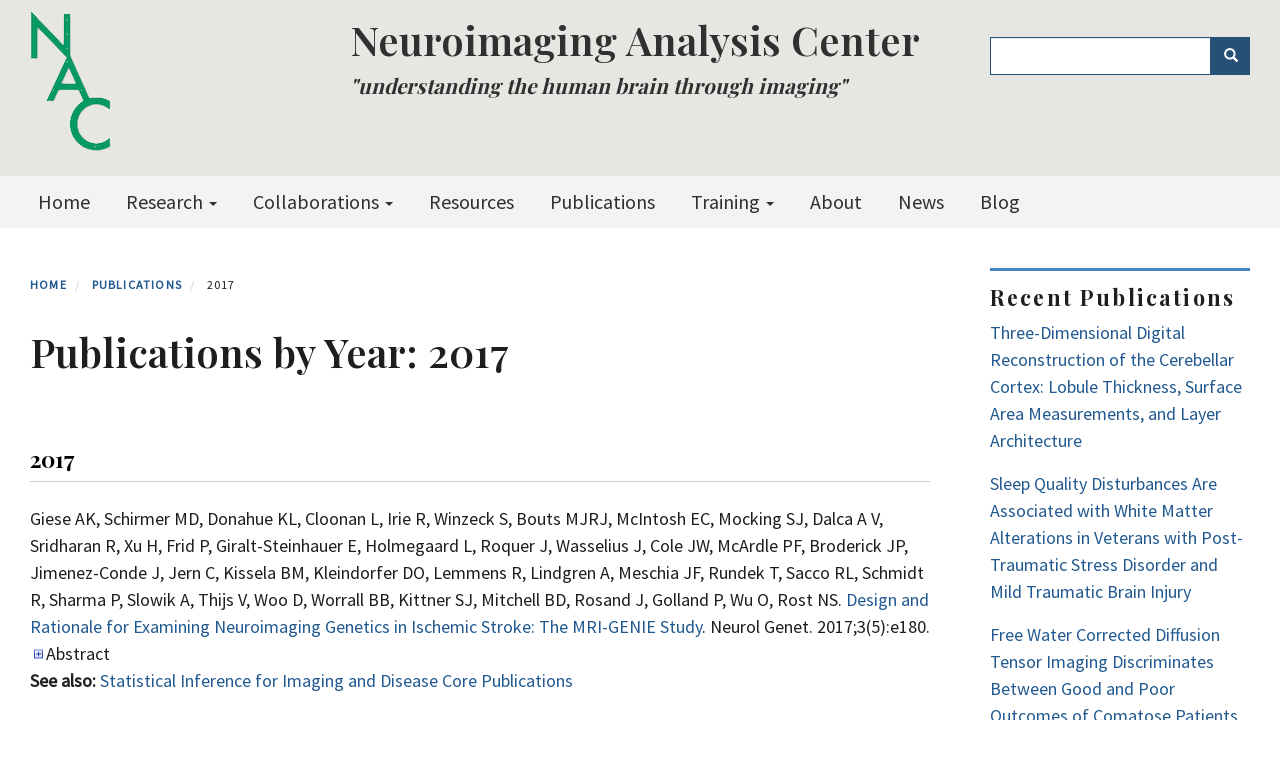

--- FILE ---
content_type: text/html; charset=UTF-8
request_url: https://nac.spl.harvard.edu/publications/year/2017?page=2&admin_panel=1&login=1
body_size: 117438
content:
<!DOCTYPE html>
<html  lang="en" dir="ltr" prefix="og: https://ogp.me/ns#">
  <head>
    <meta charset="utf-8" /><script type="text/javascript">(window.NREUM||(NREUM={})).init={privacy:{cookies_enabled:true},ajax:{deny_list:[]},session_replay:{sampling_rate:10.0,mask_text_selector:"*",block_selector:"",mask_input_options:{date:false,text_area:false,week:false,select:false,color:false,range:false,textarea:false,url:false,number:false,search:false,month:false,datetime_local:false,tel:false,text:false,time:false,email:false},fix_stylesheets:true,mask_all_inputs:true,preload:false,enabled:true,error_sampling_rate:100.0,autoStart:true},session_trace:{sampling_rate:0.0,mode:"FIXED_RATE",enabled:true,error_sampling_rate:0.0},feature_flags:["soft_nav"],distributed_tracing:{enabled:true}};(window.NREUM||(NREUM={})).loader_config={agentID:"1120192633",accountID:"3688588",trustKey:"3688588",xpid:"VwAPWVNbABABVFdUAQMAXlUF",licenseKey:"NRJS-1dce2e27598469f685c",applicationID:"1066627814",browserID:"1120192633"};;/*! For license information please see nr-loader-spa-1.308.0.min.js.LICENSE.txt */
(()=>{var e,t,r={384:(e,t,r)=>{"use strict";r.d(t,{NT:()=>a,US:()=>u,Zm:()=>o,bQ:()=>d,dV:()=>c,pV:()=>l});var n=r(6154),i=r(1863),s=r(1910);const a={beacon:"bam.nr-data.net",errorBeacon:"bam.nr-data.net"};function o(){return n.gm.NREUM||(n.gm.NREUM={}),void 0===n.gm.newrelic&&(n.gm.newrelic=n.gm.NREUM),n.gm.NREUM}function c(){let e=o();return e.o||(e.o={ST:n.gm.setTimeout,SI:n.gm.setImmediate||n.gm.setInterval,CT:n.gm.clearTimeout,XHR:n.gm.XMLHttpRequest,REQ:n.gm.Request,EV:n.gm.Event,PR:n.gm.Promise,MO:n.gm.MutationObserver,FETCH:n.gm.fetch,WS:n.gm.WebSocket},(0,s.i)(...Object.values(e.o))),e}function d(e,t){let r=o();r.initializedAgents??={},t.initializedAt={ms:(0,i.t)(),date:new Date},r.initializedAgents[e]=t}function u(e,t){o()[e]=t}function l(){return function(){let e=o();const t=e.info||{};e.info={beacon:a.beacon,errorBeacon:a.errorBeacon,...t}}(),function(){let e=o();const t=e.init||{};e.init={...t}}(),c(),function(){let e=o();const t=e.loader_config||{};e.loader_config={...t}}(),o()}},782:(e,t,r)=>{"use strict";r.d(t,{T:()=>n});const n=r(860).K7.pageViewTiming},860:(e,t,r)=>{"use strict";r.d(t,{$J:()=>u,K7:()=>c,P3:()=>d,XX:()=>i,Yy:()=>o,df:()=>s,qY:()=>n,v4:()=>a});const n="events",i="jserrors",s="browser/blobs",a="rum",o="browser/logs",c={ajax:"ajax",genericEvents:"generic_events",jserrors:i,logging:"logging",metrics:"metrics",pageAction:"page_action",pageViewEvent:"page_view_event",pageViewTiming:"page_view_timing",sessionReplay:"session_replay",sessionTrace:"session_trace",softNav:"soft_navigations",spa:"spa"},d={[c.pageViewEvent]:1,[c.pageViewTiming]:2,[c.metrics]:3,[c.jserrors]:4,[c.spa]:5,[c.ajax]:6,[c.sessionTrace]:7,[c.softNav]:8,[c.sessionReplay]:9,[c.logging]:10,[c.genericEvents]:11},u={[c.pageViewEvent]:a,[c.pageViewTiming]:n,[c.ajax]:n,[c.spa]:n,[c.softNav]:n,[c.metrics]:i,[c.jserrors]:i,[c.sessionTrace]:s,[c.sessionReplay]:s,[c.logging]:o,[c.genericEvents]:"ins"}},944:(e,t,r)=>{"use strict";r.d(t,{R:()=>i});var n=r(3241);function i(e,t){"function"==typeof console.debug&&(console.debug("New Relic Warning: https://github.com/newrelic/newrelic-browser-agent/blob/main/docs/warning-codes.md#".concat(e),t),(0,n.W)({agentIdentifier:null,drained:null,type:"data",name:"warn",feature:"warn",data:{code:e,secondary:t}}))}},993:(e,t,r)=>{"use strict";r.d(t,{A$:()=>s,ET:()=>a,TZ:()=>o,p_:()=>i});var n=r(860);const i={ERROR:"ERROR",WARN:"WARN",INFO:"INFO",DEBUG:"DEBUG",TRACE:"TRACE"},s={OFF:0,ERROR:1,WARN:2,INFO:3,DEBUG:4,TRACE:5},a="log",o=n.K7.logging},1541:(e,t,r)=>{"use strict";r.d(t,{U:()=>i,f:()=>n});const n={MFE:"MFE",BA:"BA"};function i(e,t){if(2!==t?.harvestEndpointVersion)return{};const r=t.agentRef.runtime.appMetadata.agents[0].entityGuid;return e?{"source.id":e.id,"source.name":e.name,"source.type":e.type,"parent.id":e.parent?.id||r,"parent.type":e.parent?.type||n.BA}:{"entity.guid":r,appId:t.agentRef.info.applicationID}}},1687:(e,t,r)=>{"use strict";r.d(t,{Ak:()=>d,Ze:()=>h,x3:()=>u});var n=r(3241),i=r(7836),s=r(3606),a=r(860),o=r(2646);const c={};function d(e,t){const r={staged:!1,priority:a.P3[t]||0};l(e),c[e].get(t)||c[e].set(t,r)}function u(e,t){e&&c[e]&&(c[e].get(t)&&c[e].delete(t),p(e,t,!1),c[e].size&&f(e))}function l(e){if(!e)throw new Error("agentIdentifier required");c[e]||(c[e]=new Map)}function h(e="",t="feature",r=!1){if(l(e),!e||!c[e].get(t)||r)return p(e,t);c[e].get(t).staged=!0,f(e)}function f(e){const t=Array.from(c[e]);t.every(([e,t])=>t.staged)&&(t.sort((e,t)=>e[1].priority-t[1].priority),t.forEach(([t])=>{c[e].delete(t),p(e,t)}))}function p(e,t,r=!0){const a=e?i.ee.get(e):i.ee,c=s.i.handlers;if(!a.aborted&&a.backlog&&c){if((0,n.W)({agentIdentifier:e,type:"lifecycle",name:"drain",feature:t}),r){const e=a.backlog[t],r=c[t];if(r){for(let t=0;e&&t<e.length;++t)g(e[t],r);Object.entries(r).forEach(([e,t])=>{Object.values(t||{}).forEach(t=>{t[0]?.on&&t[0]?.context()instanceof o.y&&t[0].on(e,t[1])})})}}a.isolatedBacklog||delete c[t],a.backlog[t]=null,a.emit("drain-"+t,[])}}function g(e,t){var r=e[1];Object.values(t[r]||{}).forEach(t=>{var r=e[0];if(t[0]===r){var n=t[1],i=e[3],s=e[2];n.apply(i,s)}})}},1738:(e,t,r)=>{"use strict";r.d(t,{U:()=>f,Y:()=>h});var n=r(3241),i=r(9908),s=r(1863),a=r(944),o=r(5701),c=r(3969),d=r(8362),u=r(860),l=r(4261);function h(e,t,r,s){const h=s||r;!h||h[e]&&h[e]!==d.d.prototype[e]||(h[e]=function(){(0,i.p)(c.xV,["API/"+e+"/called"],void 0,u.K7.metrics,r.ee),(0,n.W)({agentIdentifier:r.agentIdentifier,drained:!!o.B?.[r.agentIdentifier],type:"data",name:"api",feature:l.Pl+e,data:{}});try{return t.apply(this,arguments)}catch(e){(0,a.R)(23,e)}})}function f(e,t,r,n,a){const o=e.info;null===r?delete o.jsAttributes[t]:o.jsAttributes[t]=r,(a||null===r)&&(0,i.p)(l.Pl+n,[(0,s.t)(),t,r],void 0,"session",e.ee)}},1741:(e,t,r)=>{"use strict";r.d(t,{W:()=>s});var n=r(944),i=r(4261);class s{#e(e,...t){if(this[e]!==s.prototype[e])return this[e](...t);(0,n.R)(35,e)}addPageAction(e,t){return this.#e(i.hG,e,t)}register(e){return this.#e(i.eY,e)}recordCustomEvent(e,t){return this.#e(i.fF,e,t)}setPageViewName(e,t){return this.#e(i.Fw,e,t)}setCustomAttribute(e,t,r){return this.#e(i.cD,e,t,r)}noticeError(e,t){return this.#e(i.o5,e,t)}setUserId(e,t=!1){return this.#e(i.Dl,e,t)}setApplicationVersion(e){return this.#e(i.nb,e)}setErrorHandler(e){return this.#e(i.bt,e)}addRelease(e,t){return this.#e(i.k6,e,t)}log(e,t){return this.#e(i.$9,e,t)}start(){return this.#e(i.d3)}finished(e){return this.#e(i.BL,e)}recordReplay(){return this.#e(i.CH)}pauseReplay(){return this.#e(i.Tb)}addToTrace(e){return this.#e(i.U2,e)}setCurrentRouteName(e){return this.#e(i.PA,e)}interaction(e){return this.#e(i.dT,e)}wrapLogger(e,t,r){return this.#e(i.Wb,e,t,r)}measure(e,t){return this.#e(i.V1,e,t)}consent(e){return this.#e(i.Pv,e)}}},1863:(e,t,r)=>{"use strict";function n(){return Math.floor(performance.now())}r.d(t,{t:()=>n})},1910:(e,t,r)=>{"use strict";r.d(t,{i:()=>s});var n=r(944);const i=new Map;function s(...e){return e.every(e=>{if(i.has(e))return i.get(e);const t="function"==typeof e?e.toString():"",r=t.includes("[native code]"),s=t.includes("nrWrapper");return r||s||(0,n.R)(64,e?.name||t),i.set(e,r),r})}},2555:(e,t,r)=>{"use strict";r.d(t,{D:()=>o,f:()=>a});var n=r(384),i=r(8122);const s={beacon:n.NT.beacon,errorBeacon:n.NT.errorBeacon,licenseKey:void 0,applicationID:void 0,sa:void 0,queueTime:void 0,applicationTime:void 0,ttGuid:void 0,user:void 0,account:void 0,product:void 0,extra:void 0,jsAttributes:{},userAttributes:void 0,atts:void 0,transactionName:void 0,tNamePlain:void 0};function a(e){try{return!!e.licenseKey&&!!e.errorBeacon&&!!e.applicationID}catch(e){return!1}}const o=e=>(0,i.a)(e,s)},2614:(e,t,r)=>{"use strict";r.d(t,{BB:()=>a,H3:()=>n,g:()=>d,iL:()=>c,tS:()=>o,uh:()=>i,wk:()=>s});const n="NRBA",i="SESSION",s=144e5,a=18e5,o={STARTED:"session-started",PAUSE:"session-pause",RESET:"session-reset",RESUME:"session-resume",UPDATE:"session-update"},c={SAME_TAB:"same-tab",CROSS_TAB:"cross-tab"},d={OFF:0,FULL:1,ERROR:2}},2646:(e,t,r)=>{"use strict";r.d(t,{y:()=>n});class n{constructor(e){this.contextId=e}}},2843:(e,t,r)=>{"use strict";r.d(t,{G:()=>s,u:()=>i});var n=r(3878);function i(e,t=!1,r,i){(0,n.DD)("visibilitychange",function(){if(t)return void("hidden"===document.visibilityState&&e());e(document.visibilityState)},r,i)}function s(e,t,r){(0,n.sp)("pagehide",e,t,r)}},3241:(e,t,r)=>{"use strict";r.d(t,{W:()=>s});var n=r(6154);const i="newrelic";function s(e={}){try{n.gm.dispatchEvent(new CustomEvent(i,{detail:e}))}catch(e){}}},3304:(e,t,r)=>{"use strict";r.d(t,{A:()=>s});var n=r(7836);const i=()=>{const e=new WeakSet;return(t,r)=>{if("object"==typeof r&&null!==r){if(e.has(r))return;e.add(r)}return r}};function s(e){try{return JSON.stringify(e,i())??""}catch(e){try{n.ee.emit("internal-error",[e])}catch(e){}return""}}},3333:(e,t,r)=>{"use strict";r.d(t,{$v:()=>u,TZ:()=>n,Xh:()=>c,Zp:()=>i,kd:()=>d,mq:()=>o,nf:()=>a,qN:()=>s});const n=r(860).K7.genericEvents,i=["auxclick","click","copy","keydown","paste","scrollend"],s=["focus","blur"],a=4,o=1e3,c=2e3,d=["PageAction","UserAction","BrowserPerformance"],u={RESOURCES:"experimental.resources",REGISTER:"register"}},3434:(e,t,r)=>{"use strict";r.d(t,{Jt:()=>s,YM:()=>d});var n=r(7836),i=r(5607);const s="nr@original:".concat(i.W),a=50;var o=Object.prototype.hasOwnProperty,c=!1;function d(e,t){return e||(e=n.ee),r.inPlace=function(e,t,n,i,s){n||(n="");const a="-"===n.charAt(0);for(let o=0;o<t.length;o++){const c=t[o],d=e[c];l(d)||(e[c]=r(d,a?c+n:n,i,c,s))}},r.flag=s,r;function r(t,r,n,c,d){return l(t)?t:(r||(r=""),nrWrapper[s]=t,function(e,t,r){if(Object.defineProperty&&Object.keys)try{return Object.keys(e).forEach(function(r){Object.defineProperty(t,r,{get:function(){return e[r]},set:function(t){return e[r]=t,t}})}),t}catch(e){u([e],r)}for(var n in e)o.call(e,n)&&(t[n]=e[n])}(t,nrWrapper,e),nrWrapper);function nrWrapper(){var s,o,l,h;let f;try{o=this,s=[...arguments],l="function"==typeof n?n(s,o):n||{}}catch(t){u([t,"",[s,o,c],l],e)}i(r+"start",[s,o,c],l,d);const p=performance.now();let g;try{return h=t.apply(o,s),g=performance.now(),h}catch(e){throw g=performance.now(),i(r+"err",[s,o,e],l,d),f=e,f}finally{const e=g-p,t={start:p,end:g,duration:e,isLongTask:e>=a,methodName:c,thrownError:f};t.isLongTask&&i("long-task",[t,o],l,d),i(r+"end",[s,o,h],l,d)}}}function i(r,n,i,s){if(!c||t){var a=c;c=!0;try{e.emit(r,n,i,t,s)}catch(t){u([t,r,n,i],e)}c=a}}}function u(e,t){t||(t=n.ee);try{t.emit("internal-error",e)}catch(e){}}function l(e){return!(e&&"function"==typeof e&&e.apply&&!e[s])}},3606:(e,t,r)=>{"use strict";r.d(t,{i:()=>s});var n=r(9908);s.on=a;var i=s.handlers={};function s(e,t,r,s){a(s||n.d,i,e,t,r)}function a(e,t,r,i,s){s||(s="feature"),e||(e=n.d);var a=t[s]=t[s]||{};(a[r]=a[r]||[]).push([e,i])}},3738:(e,t,r)=>{"use strict";r.d(t,{He:()=>i,Kp:()=>o,Lc:()=>d,Rz:()=>u,TZ:()=>n,bD:()=>s,d3:()=>a,jx:()=>l,sl:()=>h,uP:()=>c});const n=r(860).K7.sessionTrace,i="bstResource",s="resource",a="-start",o="-end",c="fn"+a,d="fn"+o,u="pushState",l=1e3,h=3e4},3785:(e,t,r)=>{"use strict";r.d(t,{R:()=>c,b:()=>d});var n=r(9908),i=r(1863),s=r(860),a=r(3969),o=r(993);function c(e,t,r={},c=o.p_.INFO,d=!0,u,l=(0,i.t)()){(0,n.p)(a.xV,["API/logging/".concat(c.toLowerCase(),"/called")],void 0,s.K7.metrics,e),(0,n.p)(o.ET,[l,t,r,c,d,u],void 0,s.K7.logging,e)}function d(e){return"string"==typeof e&&Object.values(o.p_).some(t=>t===e.toUpperCase().trim())}},3878:(e,t,r)=>{"use strict";function n(e,t){return{capture:e,passive:!1,signal:t}}function i(e,t,r=!1,i){window.addEventListener(e,t,n(r,i))}function s(e,t,r=!1,i){document.addEventListener(e,t,n(r,i))}r.d(t,{DD:()=>s,jT:()=>n,sp:()=>i})},3962:(e,t,r)=>{"use strict";r.d(t,{AM:()=>a,O2:()=>l,OV:()=>s,Qu:()=>h,TZ:()=>c,ih:()=>f,pP:()=>o,t1:()=>u,tC:()=>i,wD:()=>d});var n=r(860);const i=["click","keydown","submit"],s="popstate",a="api",o="initialPageLoad",c=n.K7.softNav,d=5e3,u=500,l={INITIAL_PAGE_LOAD:"",ROUTE_CHANGE:1,UNSPECIFIED:2},h={INTERACTION:1,AJAX:2,CUSTOM_END:3,CUSTOM_TRACER:4},f={IP:"in progress",PF:"pending finish",FIN:"finished",CAN:"cancelled"}},3969:(e,t,r)=>{"use strict";r.d(t,{TZ:()=>n,XG:()=>o,rs:()=>i,xV:()=>a,z_:()=>s});const n=r(860).K7.metrics,i="sm",s="cm",a="storeSupportabilityMetrics",o="storeEventMetrics"},4234:(e,t,r)=>{"use strict";r.d(t,{W:()=>s});var n=r(7836),i=r(1687);class s{constructor(e,t){this.agentIdentifier=e,this.ee=n.ee.get(e),this.featureName=t,this.blocked=!1}deregisterDrain(){(0,i.x3)(this.agentIdentifier,this.featureName)}}},4261:(e,t,r)=>{"use strict";r.d(t,{$9:()=>u,BL:()=>c,CH:()=>p,Dl:()=>R,Fw:()=>w,PA:()=>v,Pl:()=>n,Pv:()=>A,Tb:()=>h,U2:()=>a,V1:()=>E,Wb:()=>T,bt:()=>y,cD:()=>b,d3:()=>x,dT:()=>d,eY:()=>g,fF:()=>f,hG:()=>s,hw:()=>i,k6:()=>o,nb:()=>m,o5:()=>l});const n="api-",i=n+"ixn-",s="addPageAction",a="addToTrace",o="addRelease",c="finished",d="interaction",u="log",l="noticeError",h="pauseReplay",f="recordCustomEvent",p="recordReplay",g="register",m="setApplicationVersion",v="setCurrentRouteName",b="setCustomAttribute",y="setErrorHandler",w="setPageViewName",R="setUserId",x="start",T="wrapLogger",E="measure",A="consent"},5205:(e,t,r)=>{"use strict";r.d(t,{j:()=>S});var n=r(384),i=r(1741);var s=r(2555),a=r(3333);const o=e=>{if(!e||"string"!=typeof e)return!1;try{document.createDocumentFragment().querySelector(e)}catch{return!1}return!0};var c=r(2614),d=r(944),u=r(8122);const l="[data-nr-mask]",h=e=>(0,u.a)(e,(()=>{const e={feature_flags:[],experimental:{allow_registered_children:!1,resources:!1},mask_selector:"*",block_selector:"[data-nr-block]",mask_input_options:{color:!1,date:!1,"datetime-local":!1,email:!1,month:!1,number:!1,range:!1,search:!1,tel:!1,text:!1,time:!1,url:!1,week:!1,textarea:!1,select:!1,password:!0}};return{ajax:{deny_list:void 0,block_internal:!0,enabled:!0,autoStart:!0},api:{get allow_registered_children(){return e.feature_flags.includes(a.$v.REGISTER)||e.experimental.allow_registered_children},set allow_registered_children(t){e.experimental.allow_registered_children=t},duplicate_registered_data:!1},browser_consent_mode:{enabled:!1},distributed_tracing:{enabled:void 0,exclude_newrelic_header:void 0,cors_use_newrelic_header:void 0,cors_use_tracecontext_headers:void 0,allowed_origins:void 0},get feature_flags(){return e.feature_flags},set feature_flags(t){e.feature_flags=t},generic_events:{enabled:!0,autoStart:!0},harvest:{interval:30},jserrors:{enabled:!0,autoStart:!0},logging:{enabled:!0,autoStart:!0},metrics:{enabled:!0,autoStart:!0},obfuscate:void 0,page_action:{enabled:!0},page_view_event:{enabled:!0,autoStart:!0},page_view_timing:{enabled:!0,autoStart:!0},performance:{capture_marks:!1,capture_measures:!1,capture_detail:!0,resources:{get enabled(){return e.feature_flags.includes(a.$v.RESOURCES)||e.experimental.resources},set enabled(t){e.experimental.resources=t},asset_types:[],first_party_domains:[],ignore_newrelic:!0}},privacy:{cookies_enabled:!0},proxy:{assets:void 0,beacon:void 0},session:{expiresMs:c.wk,inactiveMs:c.BB},session_replay:{autoStart:!0,enabled:!1,preload:!1,sampling_rate:10,error_sampling_rate:100,collect_fonts:!1,inline_images:!1,fix_stylesheets:!0,mask_all_inputs:!0,get mask_text_selector(){return e.mask_selector},set mask_text_selector(t){o(t)?e.mask_selector="".concat(t,",").concat(l):""===t||null===t?e.mask_selector=l:(0,d.R)(5,t)},get block_class(){return"nr-block"},get ignore_class(){return"nr-ignore"},get mask_text_class(){return"nr-mask"},get block_selector(){return e.block_selector},set block_selector(t){o(t)?e.block_selector+=",".concat(t):""!==t&&(0,d.R)(6,t)},get mask_input_options(){return e.mask_input_options},set mask_input_options(t){t&&"object"==typeof t?e.mask_input_options={...t,password:!0}:(0,d.R)(7,t)}},session_trace:{enabled:!0,autoStart:!0},soft_navigations:{enabled:!0,autoStart:!0},spa:{enabled:!0,autoStart:!0},ssl:void 0,user_actions:{enabled:!0,elementAttributes:["id","className","tagName","type"]}}})());var f=r(6154),p=r(9324);let g=0;const m={buildEnv:p.F3,distMethod:p.Xs,version:p.xv,originTime:f.WN},v={consented:!1},b={appMetadata:{},get consented(){return this.session?.state?.consent||v.consented},set consented(e){v.consented=e},customTransaction:void 0,denyList:void 0,disabled:!1,harvester:void 0,isolatedBacklog:!1,isRecording:!1,loaderType:void 0,maxBytes:3e4,obfuscator:void 0,onerror:void 0,ptid:void 0,releaseIds:{},session:void 0,timeKeeper:void 0,registeredEntities:[],jsAttributesMetadata:{bytes:0},get harvestCount(){return++g}},y=e=>{const t=(0,u.a)(e,b),r=Object.keys(m).reduce((e,t)=>(e[t]={value:m[t],writable:!1,configurable:!0,enumerable:!0},e),{});return Object.defineProperties(t,r)};var w=r(5701);const R=e=>{const t=e.startsWith("http");e+="/",r.p=t?e:"https://"+e};var x=r(7836),T=r(3241);const E={accountID:void 0,trustKey:void 0,agentID:void 0,licenseKey:void 0,applicationID:void 0,xpid:void 0},A=e=>(0,u.a)(e,E),_=new Set;function S(e,t={},r,a){let{init:o,info:c,loader_config:d,runtime:u={},exposed:l=!0}=t;if(!c){const e=(0,n.pV)();o=e.init,c=e.info,d=e.loader_config}e.init=h(o||{}),e.loader_config=A(d||{}),c.jsAttributes??={},f.bv&&(c.jsAttributes.isWorker=!0),e.info=(0,s.D)(c);const p=e.init,g=[c.beacon,c.errorBeacon];_.has(e.agentIdentifier)||(p.proxy.assets&&(R(p.proxy.assets),g.push(p.proxy.assets)),p.proxy.beacon&&g.push(p.proxy.beacon),e.beacons=[...g],function(e){const t=(0,n.pV)();Object.getOwnPropertyNames(i.W.prototype).forEach(r=>{const n=i.W.prototype[r];if("function"!=typeof n||"constructor"===n)return;let s=t[r];e[r]&&!1!==e.exposed&&"micro-agent"!==e.runtime?.loaderType&&(t[r]=(...t)=>{const n=e[r](...t);return s?s(...t):n})})}(e),(0,n.US)("activatedFeatures",w.B)),u.denyList=[...p.ajax.deny_list||[],...p.ajax.block_internal?g:[]],u.ptid=e.agentIdentifier,u.loaderType=r,e.runtime=y(u),_.has(e.agentIdentifier)||(e.ee=x.ee.get(e.agentIdentifier),e.exposed=l,(0,T.W)({agentIdentifier:e.agentIdentifier,drained:!!w.B?.[e.agentIdentifier],type:"lifecycle",name:"initialize",feature:void 0,data:e.config})),_.add(e.agentIdentifier)}},5270:(e,t,r)=>{"use strict";r.d(t,{Aw:()=>a,SR:()=>s,rF:()=>o});var n=r(384),i=r(7767);function s(e){return!!(0,n.dV)().o.MO&&(0,i.V)(e)&&!0===e?.session_trace.enabled}function a(e){return!0===e?.session_replay.preload&&s(e)}function o(e,t){try{if("string"==typeof t?.type){if("password"===t.type.toLowerCase())return"*".repeat(e?.length||0);if(void 0!==t?.dataset?.nrUnmask||t?.classList?.contains("nr-unmask"))return e}}catch(e){}return"string"==typeof e?e.replace(/[\S]/g,"*"):"*".repeat(e?.length||0)}},5289:(e,t,r)=>{"use strict";r.d(t,{GG:()=>a,Qr:()=>c,sB:()=>o});var n=r(3878),i=r(6389);function s(){return"undefined"==typeof document||"complete"===document.readyState}function a(e,t){if(s())return e();const r=(0,i.J)(e),a=setInterval(()=>{s()&&(clearInterval(a),r())},500);(0,n.sp)("load",r,t)}function o(e){if(s())return e();(0,n.DD)("DOMContentLoaded",e)}function c(e){if(s())return e();(0,n.sp)("popstate",e)}},5607:(e,t,r)=>{"use strict";r.d(t,{W:()=>n});const n=(0,r(9566).bz)()},5701:(e,t,r)=>{"use strict";r.d(t,{B:()=>s,t:()=>a});var n=r(3241);const i=new Set,s={};function a(e,t){const r=t.agentIdentifier;s[r]??={},e&&"object"==typeof e&&(i.has(r)||(t.ee.emit("rumresp",[e]),s[r]=e,i.add(r),(0,n.W)({agentIdentifier:r,loaded:!0,drained:!0,type:"lifecycle",name:"load",feature:void 0,data:e})))}},6154:(e,t,r)=>{"use strict";r.d(t,{OF:()=>d,RI:()=>i,WN:()=>h,bv:()=>s,eN:()=>f,gm:()=>a,lR:()=>l,m:()=>c,mw:()=>o,sb:()=>u});var n=r(1863);const i="undefined"!=typeof window&&!!window.document,s="undefined"!=typeof WorkerGlobalScope&&("undefined"!=typeof self&&self instanceof WorkerGlobalScope&&self.navigator instanceof WorkerNavigator||"undefined"!=typeof globalThis&&globalThis instanceof WorkerGlobalScope&&globalThis.navigator instanceof WorkerNavigator),a=i?window:"undefined"!=typeof WorkerGlobalScope&&("undefined"!=typeof self&&self instanceof WorkerGlobalScope&&self||"undefined"!=typeof globalThis&&globalThis instanceof WorkerGlobalScope&&globalThis),o=Boolean("hidden"===a?.document?.visibilityState),c=""+a?.location,d=/iPad|iPhone|iPod/.test(a.navigator?.userAgent),u=d&&"undefined"==typeof SharedWorker,l=(()=>{const e=a.navigator?.userAgent?.match(/Firefox[/\s](\d+\.\d+)/);return Array.isArray(e)&&e.length>=2?+e[1]:0})(),h=Date.now()-(0,n.t)(),f=()=>"undefined"!=typeof PerformanceNavigationTiming&&a?.performance?.getEntriesByType("navigation")?.[0]?.responseStart},6344:(e,t,r)=>{"use strict";r.d(t,{BB:()=>u,Qb:()=>l,TZ:()=>i,Ug:()=>a,Vh:()=>s,_s:()=>o,bc:()=>d,yP:()=>c});var n=r(2614);const i=r(860).K7.sessionReplay,s="errorDuringReplay",a=.12,o={DomContentLoaded:0,Load:1,FullSnapshot:2,IncrementalSnapshot:3,Meta:4,Custom:5},c={[n.g.ERROR]:15e3,[n.g.FULL]:3e5,[n.g.OFF]:0},d={RESET:{message:"Session was reset",sm:"Reset"},IMPORT:{message:"Recorder failed to import",sm:"Import"},TOO_MANY:{message:"429: Too Many Requests",sm:"Too-Many"},TOO_BIG:{message:"Payload was too large",sm:"Too-Big"},CROSS_TAB:{message:"Session Entity was set to OFF on another tab",sm:"Cross-Tab"},ENTITLEMENTS:{message:"Session Replay is not allowed and will not be started",sm:"Entitlement"}},u=5e3,l={API:"api",RESUME:"resume",SWITCH_TO_FULL:"switchToFull",INITIALIZE:"initialize",PRELOAD:"preload"}},6389:(e,t,r)=>{"use strict";function n(e,t=500,r={}){const n=r?.leading||!1;let i;return(...r)=>{n&&void 0===i&&(e.apply(this,r),i=setTimeout(()=>{i=clearTimeout(i)},t)),n||(clearTimeout(i),i=setTimeout(()=>{e.apply(this,r)},t))}}function i(e){let t=!1;return(...r)=>{t||(t=!0,e.apply(this,r))}}r.d(t,{J:()=>i,s:()=>n})},6630:(e,t,r)=>{"use strict";r.d(t,{T:()=>n});const n=r(860).K7.pageViewEvent},6774:(e,t,r)=>{"use strict";r.d(t,{T:()=>n});const n=r(860).K7.jserrors},7295:(e,t,r)=>{"use strict";r.d(t,{Xv:()=>a,gX:()=>i,iW:()=>s});var n=[];function i(e){if(!e||s(e))return!1;if(0===n.length)return!0;if("*"===n[0].hostname)return!1;for(var t=0;t<n.length;t++){var r=n[t];if(r.hostname.test(e.hostname)&&r.pathname.test(e.pathname))return!1}return!0}function s(e){return void 0===e.hostname}function a(e){if(n=[],e&&e.length)for(var t=0;t<e.length;t++){let r=e[t];if(!r)continue;if("*"===r)return void(n=[{hostname:"*"}]);0===r.indexOf("http://")?r=r.substring(7):0===r.indexOf("https://")&&(r=r.substring(8));const i=r.indexOf("/");let s,a;i>0?(s=r.substring(0,i),a=r.substring(i)):(s=r,a="*");let[c]=s.split(":");n.push({hostname:o(c),pathname:o(a,!0)})}}function o(e,t=!1){const r=e.replace(/[.+?^${}()|[\]\\]/g,e=>"\\"+e).replace(/\*/g,".*?");return new RegExp((t?"^":"")+r+"$")}},7485:(e,t,r)=>{"use strict";r.d(t,{D:()=>i});var n=r(6154);function i(e){if(0===(e||"").indexOf("data:"))return{protocol:"data"};try{const t=new URL(e,location.href),r={port:t.port,hostname:t.hostname,pathname:t.pathname,search:t.search,protocol:t.protocol.slice(0,t.protocol.indexOf(":")),sameOrigin:t.protocol===n.gm?.location?.protocol&&t.host===n.gm?.location?.host};return r.port&&""!==r.port||("http:"===t.protocol&&(r.port="80"),"https:"===t.protocol&&(r.port="443")),r.pathname&&""!==r.pathname?r.pathname.startsWith("/")||(r.pathname="/".concat(r.pathname)):r.pathname="/",r}catch(e){return{}}}},7699:(e,t,r)=>{"use strict";r.d(t,{It:()=>s,KC:()=>o,No:()=>i,qh:()=>a});var n=r(860);const i=16e3,s=1e6,a="SESSION_ERROR",o={[n.K7.logging]:!0,[n.K7.genericEvents]:!1,[n.K7.jserrors]:!1,[n.K7.ajax]:!1}},7767:(e,t,r)=>{"use strict";r.d(t,{V:()=>i});var n=r(6154);const i=e=>n.RI&&!0===e?.privacy.cookies_enabled},7836:(e,t,r)=>{"use strict";r.d(t,{P:()=>o,ee:()=>c});var n=r(384),i=r(8990),s=r(2646),a=r(5607);const o="nr@context:".concat(a.W),c=function e(t,r){var n={},a={},u={},l=!1;try{l=16===r.length&&d.initializedAgents?.[r]?.runtime.isolatedBacklog}catch(e){}var h={on:p,addEventListener:p,removeEventListener:function(e,t){var r=n[e];if(!r)return;for(var i=0;i<r.length;i++)r[i]===t&&r.splice(i,1)},emit:function(e,r,n,i,s){!1!==s&&(s=!0);if(c.aborted&&!i)return;t&&s&&t.emit(e,r,n);var o=f(n);g(e).forEach(e=>{e.apply(o,r)});var d=v()[a[e]];d&&d.push([h,e,r,o]);return o},get:m,listeners:g,context:f,buffer:function(e,t){const r=v();if(t=t||"feature",h.aborted)return;Object.entries(e||{}).forEach(([e,n])=>{a[n]=t,t in r||(r[t]=[])})},abort:function(){h._aborted=!0,Object.keys(h.backlog).forEach(e=>{delete h.backlog[e]})},isBuffering:function(e){return!!v()[a[e]]},debugId:r,backlog:l?{}:t&&"object"==typeof t.backlog?t.backlog:{},isolatedBacklog:l};return Object.defineProperty(h,"aborted",{get:()=>{let e=h._aborted||!1;return e||(t&&(e=t.aborted),e)}}),h;function f(e){return e&&e instanceof s.y?e:e?(0,i.I)(e,o,()=>new s.y(o)):new s.y(o)}function p(e,t){n[e]=g(e).concat(t)}function g(e){return n[e]||[]}function m(t){return u[t]=u[t]||e(h,t)}function v(){return h.backlog}}(void 0,"globalEE"),d=(0,n.Zm)();d.ee||(d.ee=c)},8122:(e,t,r)=>{"use strict";r.d(t,{a:()=>i});var n=r(944);function i(e,t){try{if(!e||"object"!=typeof e)return(0,n.R)(3);if(!t||"object"!=typeof t)return(0,n.R)(4);const r=Object.create(Object.getPrototypeOf(t),Object.getOwnPropertyDescriptors(t)),s=0===Object.keys(r).length?e:r;for(let a in s)if(void 0!==e[a])try{if(null===e[a]){r[a]=null;continue}Array.isArray(e[a])&&Array.isArray(t[a])?r[a]=Array.from(new Set([...e[a],...t[a]])):"object"==typeof e[a]&&"object"==typeof t[a]?r[a]=i(e[a],t[a]):r[a]=e[a]}catch(e){r[a]||(0,n.R)(1,e)}return r}catch(e){(0,n.R)(2,e)}}},8139:(e,t,r)=>{"use strict";r.d(t,{u:()=>h});var n=r(7836),i=r(3434),s=r(8990),a=r(6154);const o={},c=a.gm.XMLHttpRequest,d="addEventListener",u="removeEventListener",l="nr@wrapped:".concat(n.P);function h(e){var t=function(e){return(e||n.ee).get("events")}(e);if(o[t.debugId]++)return t;o[t.debugId]=1;var r=(0,i.YM)(t,!0);function h(e){r.inPlace(e,[d,u],"-",p)}function p(e,t){return e[1]}return"getPrototypeOf"in Object&&(a.RI&&f(document,h),c&&f(c.prototype,h),f(a.gm,h)),t.on(d+"-start",function(e,t){var n=e[1];if(null!==n&&("function"==typeof n||"object"==typeof n)&&"newrelic"!==e[0]){var i=(0,s.I)(n,l,function(){var e={object:function(){if("function"!=typeof n.handleEvent)return;return n.handleEvent.apply(n,arguments)},function:n}[typeof n];return e?r(e,"fn-",null,e.name||"anonymous"):n});this.wrapped=e[1]=i}}),t.on(u+"-start",function(e){e[1]=this.wrapped||e[1]}),t}function f(e,t,...r){let n=e;for(;"object"==typeof n&&!Object.prototype.hasOwnProperty.call(n,d);)n=Object.getPrototypeOf(n);n&&t(n,...r)}},8362:(e,t,r)=>{"use strict";r.d(t,{d:()=>s});var n=r(9566),i=r(1741);class s extends i.W{agentIdentifier=(0,n.LA)(16)}},8374:(e,t,r)=>{r.nc=(()=>{try{return document?.currentScript?.nonce}catch(e){}return""})()},8990:(e,t,r)=>{"use strict";r.d(t,{I:()=>i});var n=Object.prototype.hasOwnProperty;function i(e,t,r){if(n.call(e,t))return e[t];var i=r();if(Object.defineProperty&&Object.keys)try{return Object.defineProperty(e,t,{value:i,writable:!0,enumerable:!1}),i}catch(e){}return e[t]=i,i}},9119:(e,t,r)=>{"use strict";r.d(t,{L:()=>s});var n=/([^?#]*)[^#]*(#[^?]*|$).*/,i=/([^?#]*)().*/;function s(e,t){return e?e.replace(t?n:i,"$1$2"):e}},9300:(e,t,r)=>{"use strict";r.d(t,{T:()=>n});const n=r(860).K7.ajax},9324:(e,t,r)=>{"use strict";r.d(t,{AJ:()=>a,F3:()=>i,Xs:()=>s,Yq:()=>o,xv:()=>n});const n="1.308.0",i="PROD",s="CDN",a="@newrelic/rrweb",o="1.0.1"},9566:(e,t,r)=>{"use strict";r.d(t,{LA:()=>o,ZF:()=>c,bz:()=>a,el:()=>d});var n=r(6154);const i="xxxxxxxx-xxxx-4xxx-yxxx-xxxxxxxxxxxx";function s(e,t){return e?15&e[t]:16*Math.random()|0}function a(){const e=n.gm?.crypto||n.gm?.msCrypto;let t,r=0;return e&&e.getRandomValues&&(t=e.getRandomValues(new Uint8Array(30))),i.split("").map(e=>"x"===e?s(t,r++).toString(16):"y"===e?(3&s()|8).toString(16):e).join("")}function o(e){const t=n.gm?.crypto||n.gm?.msCrypto;let r,i=0;t&&t.getRandomValues&&(r=t.getRandomValues(new Uint8Array(e)));const a=[];for(var o=0;o<e;o++)a.push(s(r,i++).toString(16));return a.join("")}function c(){return o(16)}function d(){return o(32)}},9908:(e,t,r)=>{"use strict";r.d(t,{d:()=>n,p:()=>i});var n=r(7836).ee.get("handle");function i(e,t,r,i,s){s?(s.buffer([e],i),s.emit(e,t,r)):(n.buffer([e],i),n.emit(e,t,r))}}},n={};function i(e){var t=n[e];if(void 0!==t)return t.exports;var s=n[e]={exports:{}};return r[e](s,s.exports,i),s.exports}i.m=r,i.d=(e,t)=>{for(var r in t)i.o(t,r)&&!i.o(e,r)&&Object.defineProperty(e,r,{enumerable:!0,get:t[r]})},i.f={},i.e=e=>Promise.all(Object.keys(i.f).reduce((t,r)=>(i.f[r](e,t),t),[])),i.u=e=>({212:"nr-spa-compressor",249:"nr-spa-recorder",478:"nr-spa"}[e]+"-1.308.0.min.js"),i.o=(e,t)=>Object.prototype.hasOwnProperty.call(e,t),e={},t="NRBA-1.308.0.PROD:",i.l=(r,n,s,a)=>{if(e[r])e[r].push(n);else{var o,c;if(void 0!==s)for(var d=document.getElementsByTagName("script"),u=0;u<d.length;u++){var l=d[u];if(l.getAttribute("src")==r||l.getAttribute("data-webpack")==t+s){o=l;break}}if(!o){c=!0;var h={478:"sha512-RSfSVnmHk59T/uIPbdSE0LPeqcEdF4/+XhfJdBuccH5rYMOEZDhFdtnh6X6nJk7hGpzHd9Ujhsy7lZEz/ORYCQ==",249:"sha512-ehJXhmntm85NSqW4MkhfQqmeKFulra3klDyY0OPDUE+sQ3GokHlPh1pmAzuNy//3j4ac6lzIbmXLvGQBMYmrkg==",212:"sha512-B9h4CR46ndKRgMBcK+j67uSR2RCnJfGefU+A7FrgR/k42ovXy5x/MAVFiSvFxuVeEk/pNLgvYGMp1cBSK/G6Fg=="};(o=document.createElement("script")).charset="utf-8",i.nc&&o.setAttribute("nonce",i.nc),o.setAttribute("data-webpack",t+s),o.src=r,0!==o.src.indexOf(window.location.origin+"/")&&(o.crossOrigin="anonymous"),h[a]&&(o.integrity=h[a])}e[r]=[n];var f=(t,n)=>{o.onerror=o.onload=null,clearTimeout(p);var i=e[r];if(delete e[r],o.parentNode&&o.parentNode.removeChild(o),i&&i.forEach(e=>e(n)),t)return t(n)},p=setTimeout(f.bind(null,void 0,{type:"timeout",target:o}),12e4);o.onerror=f.bind(null,o.onerror),o.onload=f.bind(null,o.onload),c&&document.head.appendChild(o)}},i.r=e=>{"undefined"!=typeof Symbol&&Symbol.toStringTag&&Object.defineProperty(e,Symbol.toStringTag,{value:"Module"}),Object.defineProperty(e,"__esModule",{value:!0})},i.p="https://js-agent.newrelic.com/",(()=>{var e={38:0,788:0};i.f.j=(t,r)=>{var n=i.o(e,t)?e[t]:void 0;if(0!==n)if(n)r.push(n[2]);else{var s=new Promise((r,i)=>n=e[t]=[r,i]);r.push(n[2]=s);var a=i.p+i.u(t),o=new Error;i.l(a,r=>{if(i.o(e,t)&&(0!==(n=e[t])&&(e[t]=void 0),n)){var s=r&&("load"===r.type?"missing":r.type),a=r&&r.target&&r.target.src;o.message="Loading chunk "+t+" failed: ("+s+": "+a+")",o.name="ChunkLoadError",o.type=s,o.request=a,n[1](o)}},"chunk-"+t,t)}};var t=(t,r)=>{var n,s,[a,o,c]=r,d=0;if(a.some(t=>0!==e[t])){for(n in o)i.o(o,n)&&(i.m[n]=o[n]);if(c)c(i)}for(t&&t(r);d<a.length;d++)s=a[d],i.o(e,s)&&e[s]&&e[s][0](),e[s]=0},r=self["webpackChunk:NRBA-1.308.0.PROD"]=self["webpackChunk:NRBA-1.308.0.PROD"]||[];r.forEach(t.bind(null,0)),r.push=t.bind(null,r.push.bind(r))})(),(()=>{"use strict";i(8374);var e=i(8362),t=i(860);const r=Object.values(t.K7);var n=i(5205);var s=i(9908),a=i(1863),o=i(4261),c=i(1738);var d=i(1687),u=i(4234),l=i(5289),h=i(6154),f=i(944),p=i(5270),g=i(7767),m=i(6389),v=i(7699);class b extends u.W{constructor(e,t){super(e.agentIdentifier,t),this.agentRef=e,this.abortHandler=void 0,this.featAggregate=void 0,this.loadedSuccessfully=void 0,this.onAggregateImported=new Promise(e=>{this.loadedSuccessfully=e}),this.deferred=Promise.resolve(),!1===e.init[this.featureName].autoStart?this.deferred=new Promise((t,r)=>{this.ee.on("manual-start-all",(0,m.J)(()=>{(0,d.Ak)(e.agentIdentifier,this.featureName),t()}))}):(0,d.Ak)(e.agentIdentifier,t)}importAggregator(e,t,r={}){if(this.featAggregate)return;const n=async()=>{let n;await this.deferred;try{if((0,g.V)(e.init)){const{setupAgentSession:t}=await i.e(478).then(i.bind(i,8766));n=t(e)}}catch(e){(0,f.R)(20,e),this.ee.emit("internal-error",[e]),(0,s.p)(v.qh,[e],void 0,this.featureName,this.ee)}try{if(!this.#t(this.featureName,n,e.init))return(0,d.Ze)(this.agentIdentifier,this.featureName),void this.loadedSuccessfully(!1);const{Aggregate:i}=await t();this.featAggregate=new i(e,r),e.runtime.harvester.initializedAggregates.push(this.featAggregate),this.loadedSuccessfully(!0)}catch(e){(0,f.R)(34,e),this.abortHandler?.(),(0,d.Ze)(this.agentIdentifier,this.featureName,!0),this.loadedSuccessfully(!1),this.ee&&this.ee.abort()}};h.RI?(0,l.GG)(()=>n(),!0):n()}#t(e,r,n){if(this.blocked)return!1;switch(e){case t.K7.sessionReplay:return(0,p.SR)(n)&&!!r;case t.K7.sessionTrace:return!!r;default:return!0}}}var y=i(6630),w=i(2614),R=i(3241);class x extends b{static featureName=y.T;constructor(e){var t;super(e,y.T),this.setupInspectionEvents(e.agentIdentifier),t=e,(0,c.Y)(o.Fw,function(e,r){"string"==typeof e&&("/"!==e.charAt(0)&&(e="/"+e),t.runtime.customTransaction=(r||"http://custom.transaction")+e,(0,s.p)(o.Pl+o.Fw,[(0,a.t)()],void 0,void 0,t.ee))},t),this.importAggregator(e,()=>i.e(478).then(i.bind(i,2467)))}setupInspectionEvents(e){const t=(t,r)=>{t&&(0,R.W)({agentIdentifier:e,timeStamp:t.timeStamp,loaded:"complete"===t.target.readyState,type:"window",name:r,data:t.target.location+""})};(0,l.sB)(e=>{t(e,"DOMContentLoaded")}),(0,l.GG)(e=>{t(e,"load")}),(0,l.Qr)(e=>{t(e,"navigate")}),this.ee.on(w.tS.UPDATE,(t,r)=>{(0,R.W)({agentIdentifier:e,type:"lifecycle",name:"session",data:r})})}}var T=i(384);class E extends e.d{constructor(e){var t;(super(),h.gm)?(this.features={},(0,T.bQ)(this.agentIdentifier,this),this.desiredFeatures=new Set(e.features||[]),this.desiredFeatures.add(x),(0,n.j)(this,e,e.loaderType||"agent"),t=this,(0,c.Y)(o.cD,function(e,r,n=!1){if("string"==typeof e){if(["string","number","boolean"].includes(typeof r)||null===r)return(0,c.U)(t,e,r,o.cD,n);(0,f.R)(40,typeof r)}else(0,f.R)(39,typeof e)},t),function(e){(0,c.Y)(o.Dl,function(t,r=!1){if("string"!=typeof t&&null!==t)return void(0,f.R)(41,typeof t);const n=e.info.jsAttributes["enduser.id"];r&&null!=n&&n!==t?(0,s.p)(o.Pl+"setUserIdAndResetSession",[t],void 0,"session",e.ee):(0,c.U)(e,"enduser.id",t,o.Dl,!0)},e)}(this),function(e){(0,c.Y)(o.nb,function(t){if("string"==typeof t||null===t)return(0,c.U)(e,"application.version",t,o.nb,!1);(0,f.R)(42,typeof t)},e)}(this),function(e){(0,c.Y)(o.d3,function(){e.ee.emit("manual-start-all")},e)}(this),function(e){(0,c.Y)(o.Pv,function(t=!0){if("boolean"==typeof t){if((0,s.p)(o.Pl+o.Pv,[t],void 0,"session",e.ee),e.runtime.consented=t,t){const t=e.features.page_view_event;t.onAggregateImported.then(e=>{const r=t.featAggregate;e&&!r.sentRum&&r.sendRum()})}}else(0,f.R)(65,typeof t)},e)}(this),this.run()):(0,f.R)(21)}get config(){return{info:this.info,init:this.init,loader_config:this.loader_config,runtime:this.runtime}}get api(){return this}run(){try{const e=function(e){const t={};return r.forEach(r=>{t[r]=!!e[r]?.enabled}),t}(this.init),n=[...this.desiredFeatures];n.sort((e,r)=>t.P3[e.featureName]-t.P3[r.featureName]),n.forEach(r=>{if(!e[r.featureName]&&r.featureName!==t.K7.pageViewEvent)return;if(r.featureName===t.K7.spa)return void(0,f.R)(67);const n=function(e){switch(e){case t.K7.ajax:return[t.K7.jserrors];case t.K7.sessionTrace:return[t.K7.ajax,t.K7.pageViewEvent];case t.K7.sessionReplay:return[t.K7.sessionTrace];case t.K7.pageViewTiming:return[t.K7.pageViewEvent];default:return[]}}(r.featureName).filter(e=>!(e in this.features));n.length>0&&(0,f.R)(36,{targetFeature:r.featureName,missingDependencies:n}),this.features[r.featureName]=new r(this)})}catch(e){(0,f.R)(22,e);for(const e in this.features)this.features[e].abortHandler?.();const t=(0,T.Zm)();delete t.initializedAgents[this.agentIdentifier]?.features,delete this.sharedAggregator;return t.ee.get(this.agentIdentifier).abort(),!1}}}var A=i(2843),_=i(782);class S extends b{static featureName=_.T;constructor(e){super(e,_.T),h.RI&&((0,A.u)(()=>(0,s.p)("docHidden",[(0,a.t)()],void 0,_.T,this.ee),!0),(0,A.G)(()=>(0,s.p)("winPagehide",[(0,a.t)()],void 0,_.T,this.ee)),this.importAggregator(e,()=>i.e(478).then(i.bind(i,9917))))}}var O=i(3969);class I extends b{static featureName=O.TZ;constructor(e){super(e,O.TZ),h.RI&&document.addEventListener("securitypolicyviolation",e=>{(0,s.p)(O.xV,["Generic/CSPViolation/Detected"],void 0,this.featureName,this.ee)}),this.importAggregator(e,()=>i.e(478).then(i.bind(i,6555)))}}var N=i(6774),P=i(3878),k=i(3304);class D{constructor(e,t,r,n,i){this.name="UncaughtError",this.message="string"==typeof e?e:(0,k.A)(e),this.sourceURL=t,this.line=r,this.column=n,this.__newrelic=i}}function C(e){return M(e)?e:new D(void 0!==e?.message?e.message:e,e?.filename||e?.sourceURL,e?.lineno||e?.line,e?.colno||e?.col,e?.__newrelic,e?.cause)}function j(e){const t="Unhandled Promise Rejection: ";if(!e?.reason)return;if(M(e.reason)){try{e.reason.message.startsWith(t)||(e.reason.message=t+e.reason.message)}catch(e){}return C(e.reason)}const r=C(e.reason);return(r.message||"").startsWith(t)||(r.message=t+r.message),r}function L(e){if(e.error instanceof SyntaxError&&!/:\d+$/.test(e.error.stack?.trim())){const t=new D(e.message,e.filename,e.lineno,e.colno,e.error.__newrelic,e.cause);return t.name=SyntaxError.name,t}return M(e.error)?e.error:C(e)}function M(e){return e instanceof Error&&!!e.stack}function H(e,r,n,i,o=(0,a.t)()){"string"==typeof e&&(e=new Error(e)),(0,s.p)("err",[e,o,!1,r,n.runtime.isRecording,void 0,i],void 0,t.K7.jserrors,n.ee),(0,s.p)("uaErr",[],void 0,t.K7.genericEvents,n.ee)}var B=i(1541),K=i(993),W=i(3785);function U(e,{customAttributes:t={},level:r=K.p_.INFO}={},n,i,s=(0,a.t)()){(0,W.R)(n.ee,e,t,r,!1,i,s)}function F(e,r,n,i,c=(0,a.t)()){(0,s.p)(o.Pl+o.hG,[c,e,r,i],void 0,t.K7.genericEvents,n.ee)}function V(e,r,n,i,c=(0,a.t)()){const{start:d,end:u,customAttributes:l}=r||{},h={customAttributes:l||{}};if("object"!=typeof h.customAttributes||"string"!=typeof e||0===e.length)return void(0,f.R)(57);const p=(e,t)=>null==e?t:"number"==typeof e?e:e instanceof PerformanceMark?e.startTime:Number.NaN;if(h.start=p(d,0),h.end=p(u,c),Number.isNaN(h.start)||Number.isNaN(h.end))(0,f.R)(57);else{if(h.duration=h.end-h.start,!(h.duration<0))return(0,s.p)(o.Pl+o.V1,[h,e,i],void 0,t.K7.genericEvents,n.ee),h;(0,f.R)(58)}}function G(e,r={},n,i,c=(0,a.t)()){(0,s.p)(o.Pl+o.fF,[c,e,r,i],void 0,t.K7.genericEvents,n.ee)}function z(e){(0,c.Y)(o.eY,function(t){return Y(e,t)},e)}function Y(e,r,n){(0,f.R)(54,"newrelic.register"),r||={},r.type=B.f.MFE,r.licenseKey||=e.info.licenseKey,r.blocked=!1,r.parent=n||{},Array.isArray(r.tags)||(r.tags=[]);const i={};r.tags.forEach(e=>{"name"!==e&&"id"!==e&&(i["source.".concat(e)]=!0)}),r.isolated??=!0;let o=()=>{};const c=e.runtime.registeredEntities;if(!r.isolated){const e=c.find(({metadata:{target:{id:e}}})=>e===r.id&&!r.isolated);if(e)return e}const d=e=>{r.blocked=!0,o=e};function u(e){return"string"==typeof e&&!!e.trim()&&e.trim().length<501||"number"==typeof e}e.init.api.allow_registered_children||d((0,m.J)(()=>(0,f.R)(55))),u(r.id)&&u(r.name)||d((0,m.J)(()=>(0,f.R)(48,r)));const l={addPageAction:(t,n={})=>g(F,[t,{...i,...n},e],r),deregister:()=>{d((0,m.J)(()=>(0,f.R)(68)))},log:(t,n={})=>g(U,[t,{...n,customAttributes:{...i,...n.customAttributes||{}}},e],r),measure:(t,n={})=>g(V,[t,{...n,customAttributes:{...i,...n.customAttributes||{}}},e],r),noticeError:(t,n={})=>g(H,[t,{...i,...n},e],r),register:(t={})=>g(Y,[e,t],l.metadata.target),recordCustomEvent:(t,n={})=>g(G,[t,{...i,...n},e],r),setApplicationVersion:e=>p("application.version",e),setCustomAttribute:(e,t)=>p(e,t),setUserId:e=>p("enduser.id",e),metadata:{customAttributes:i,target:r}},h=()=>(r.blocked&&o(),r.blocked);h()||c.push(l);const p=(e,t)=>{h()||(i[e]=t)},g=(r,n,i)=>{if(h())return;const o=(0,a.t)();(0,s.p)(O.xV,["API/register/".concat(r.name,"/called")],void 0,t.K7.metrics,e.ee);try{if(e.init.api.duplicate_registered_data&&"register"!==r.name){let e=n;if(n[1]instanceof Object){const t={"child.id":i.id,"child.type":i.type};e="customAttributes"in n[1]?[n[0],{...n[1],customAttributes:{...n[1].customAttributes,...t}},...n.slice(2)]:[n[0],{...n[1],...t},...n.slice(2)]}r(...e,void 0,o)}return r(...n,i,o)}catch(e){(0,f.R)(50,e)}};return l}class Z extends b{static featureName=N.T;constructor(e){var t;super(e,N.T),t=e,(0,c.Y)(o.o5,(e,r)=>H(e,r,t),t),function(e){(0,c.Y)(o.bt,function(t){e.runtime.onerror=t},e)}(e),function(e){let t=0;(0,c.Y)(o.k6,function(e,r){++t>10||(this.runtime.releaseIds[e.slice(-200)]=(""+r).slice(-200))},e)}(e),z(e);try{this.removeOnAbort=new AbortController}catch(e){}this.ee.on("internal-error",(t,r)=>{this.abortHandler&&(0,s.p)("ierr",[C(t),(0,a.t)(),!0,{},e.runtime.isRecording,r],void 0,this.featureName,this.ee)}),h.gm.addEventListener("unhandledrejection",t=>{this.abortHandler&&(0,s.p)("err",[j(t),(0,a.t)(),!1,{unhandledPromiseRejection:1},e.runtime.isRecording],void 0,this.featureName,this.ee)},(0,P.jT)(!1,this.removeOnAbort?.signal)),h.gm.addEventListener("error",t=>{this.abortHandler&&(0,s.p)("err",[L(t),(0,a.t)(),!1,{},e.runtime.isRecording],void 0,this.featureName,this.ee)},(0,P.jT)(!1,this.removeOnAbort?.signal)),this.abortHandler=this.#r,this.importAggregator(e,()=>i.e(478).then(i.bind(i,2176)))}#r(){this.removeOnAbort?.abort(),this.abortHandler=void 0}}var q=i(8990);let X=1;function J(e){const t=typeof e;return!e||"object"!==t&&"function"!==t?-1:e===h.gm?0:(0,q.I)(e,"nr@id",function(){return X++})}function Q(e){if("string"==typeof e&&e.length)return e.length;if("object"==typeof e){if("undefined"!=typeof ArrayBuffer&&e instanceof ArrayBuffer&&e.byteLength)return e.byteLength;if("undefined"!=typeof Blob&&e instanceof Blob&&e.size)return e.size;if(!("undefined"!=typeof FormData&&e instanceof FormData))try{return(0,k.A)(e).length}catch(e){return}}}var ee=i(8139),te=i(7836),re=i(3434);const ne={},ie=["open","send"];function se(e){var t=e||te.ee;const r=function(e){return(e||te.ee).get("xhr")}(t);if(void 0===h.gm.XMLHttpRequest)return r;if(ne[r.debugId]++)return r;ne[r.debugId]=1,(0,ee.u)(t);var n=(0,re.YM)(r),i=h.gm.XMLHttpRequest,s=h.gm.MutationObserver,a=h.gm.Promise,o=h.gm.setInterval,c="readystatechange",d=["onload","onerror","onabort","onloadstart","onloadend","onprogress","ontimeout"],u=[],l=h.gm.XMLHttpRequest=function(e){const t=new i(e),s=r.context(t);try{r.emit("new-xhr",[t],s),t.addEventListener(c,(a=s,function(){var e=this;e.readyState>3&&!a.resolved&&(a.resolved=!0,r.emit("xhr-resolved",[],e)),n.inPlace(e,d,"fn-",y)}),(0,P.jT)(!1))}catch(e){(0,f.R)(15,e);try{r.emit("internal-error",[e])}catch(e){}}var a;return t};function p(e,t){n.inPlace(t,["onreadystatechange"],"fn-",y)}if(function(e,t){for(var r in e)t[r]=e[r]}(i,l),l.prototype=i.prototype,n.inPlace(l.prototype,ie,"-xhr-",y),r.on("send-xhr-start",function(e,t){p(e,t),function(e){u.push(e),s&&(g?g.then(b):o?o(b):(m=-m,v.data=m))}(t)}),r.on("open-xhr-start",p),s){var g=a&&a.resolve();if(!o&&!a){var m=1,v=document.createTextNode(m);new s(b).observe(v,{characterData:!0})}}else t.on("fn-end",function(e){e[0]&&e[0].type===c||b()});function b(){for(var e=0;e<u.length;e++)p(0,u[e]);u.length&&(u=[])}function y(e,t){return t}return r}var ae="fetch-",oe=ae+"body-",ce=["arrayBuffer","blob","json","text","formData"],de=h.gm.Request,ue=h.gm.Response,le="prototype";const he={};function fe(e){const t=function(e){return(e||te.ee).get("fetch")}(e);if(!(de&&ue&&h.gm.fetch))return t;if(he[t.debugId]++)return t;function r(e,r,n){var i=e[r];"function"==typeof i&&(e[r]=function(){var e,r=[...arguments],s={};t.emit(n+"before-start",[r],s),s[te.P]&&s[te.P].dt&&(e=s[te.P].dt);var a=i.apply(this,r);return t.emit(n+"start",[r,e],a),a.then(function(e){return t.emit(n+"end",[null,e],a),e},function(e){throw t.emit(n+"end",[e],a),e})})}return he[t.debugId]=1,ce.forEach(e=>{r(de[le],e,oe),r(ue[le],e,oe)}),r(h.gm,"fetch",ae),t.on(ae+"end",function(e,r){var n=this;if(r){var i=r.headers.get("content-length");null!==i&&(n.rxSize=i),t.emit(ae+"done",[null,r],n)}else t.emit(ae+"done",[e],n)}),t}var pe=i(7485),ge=i(9566);class me{constructor(e){this.agentRef=e}generateTracePayload(e){const t=this.agentRef.loader_config;if(!this.shouldGenerateTrace(e)||!t)return null;var r=(t.accountID||"").toString()||null,n=(t.agentID||"").toString()||null,i=(t.trustKey||"").toString()||null;if(!r||!n)return null;var s=(0,ge.ZF)(),a=(0,ge.el)(),o=Date.now(),c={spanId:s,traceId:a,timestamp:o};return(e.sameOrigin||this.isAllowedOrigin(e)&&this.useTraceContextHeadersForCors())&&(c.traceContextParentHeader=this.generateTraceContextParentHeader(s,a),c.traceContextStateHeader=this.generateTraceContextStateHeader(s,o,r,n,i)),(e.sameOrigin&&!this.excludeNewrelicHeader()||!e.sameOrigin&&this.isAllowedOrigin(e)&&this.useNewrelicHeaderForCors())&&(c.newrelicHeader=this.generateTraceHeader(s,a,o,r,n,i)),c}generateTraceContextParentHeader(e,t){return"00-"+t+"-"+e+"-01"}generateTraceContextStateHeader(e,t,r,n,i){return i+"@nr=0-1-"+r+"-"+n+"-"+e+"----"+t}generateTraceHeader(e,t,r,n,i,s){if(!("function"==typeof h.gm?.btoa))return null;var a={v:[0,1],d:{ty:"Browser",ac:n,ap:i,id:e,tr:t,ti:r}};return s&&n!==s&&(a.d.tk=s),btoa((0,k.A)(a))}shouldGenerateTrace(e){return this.agentRef.init?.distributed_tracing?.enabled&&this.isAllowedOrigin(e)}isAllowedOrigin(e){var t=!1;const r=this.agentRef.init?.distributed_tracing;if(e.sameOrigin)t=!0;else if(r?.allowed_origins instanceof Array)for(var n=0;n<r.allowed_origins.length;n++){var i=(0,pe.D)(r.allowed_origins[n]);if(e.hostname===i.hostname&&e.protocol===i.protocol&&e.port===i.port){t=!0;break}}return t}excludeNewrelicHeader(){var e=this.agentRef.init?.distributed_tracing;return!!e&&!!e.exclude_newrelic_header}useNewrelicHeaderForCors(){var e=this.agentRef.init?.distributed_tracing;return!!e&&!1!==e.cors_use_newrelic_header}useTraceContextHeadersForCors(){var e=this.agentRef.init?.distributed_tracing;return!!e&&!!e.cors_use_tracecontext_headers}}var ve=i(9300),be=i(7295);function ye(e){return"string"==typeof e?e:e instanceof(0,T.dV)().o.REQ?e.url:h.gm?.URL&&e instanceof URL?e.href:void 0}var we=["load","error","abort","timeout"],Re=we.length,xe=(0,T.dV)().o.REQ,Te=(0,T.dV)().o.XHR;const Ee="X-NewRelic-App-Data";class Ae extends b{static featureName=ve.T;constructor(e){super(e,ve.T),this.dt=new me(e),this.handler=(e,t,r,n)=>(0,s.p)(e,t,r,n,this.ee);try{const e={xmlhttprequest:"xhr",fetch:"fetch",beacon:"beacon"};h.gm?.performance?.getEntriesByType("resource").forEach(r=>{if(r.initiatorType in e&&0!==r.responseStatus){const n={status:r.responseStatus},i={rxSize:r.transferSize,duration:Math.floor(r.duration),cbTime:0};_e(n,r.name),this.handler("xhr",[n,i,r.startTime,r.responseEnd,e[r.initiatorType]],void 0,t.K7.ajax)}})}catch(e){}fe(this.ee),se(this.ee),function(e,r,n,i){function o(e){var t=this;t.totalCbs=0,t.called=0,t.cbTime=0,t.end=T,t.ended=!1,t.xhrGuids={},t.lastSize=null,t.loadCaptureCalled=!1,t.params=this.params||{},t.metrics=this.metrics||{},t.latestLongtaskEnd=0,e.addEventListener("load",function(r){E(t,e)},(0,P.jT)(!1)),h.lR||e.addEventListener("progress",function(e){t.lastSize=e.loaded},(0,P.jT)(!1))}function c(e){this.params={method:e[0]},_e(this,e[1]),this.metrics={}}function d(t,r){e.loader_config.xpid&&this.sameOrigin&&r.setRequestHeader("X-NewRelic-ID",e.loader_config.xpid);var n=i.generateTracePayload(this.parsedOrigin);if(n){var s=!1;n.newrelicHeader&&(r.setRequestHeader("newrelic",n.newrelicHeader),s=!0),n.traceContextParentHeader&&(r.setRequestHeader("traceparent",n.traceContextParentHeader),n.traceContextStateHeader&&r.setRequestHeader("tracestate",n.traceContextStateHeader),s=!0),s&&(this.dt=n)}}function u(e,t){var n=this.metrics,i=e[0],s=this;if(n&&i){var o=Q(i);o&&(n.txSize=o)}this.startTime=(0,a.t)(),this.body=i,this.listener=function(e){try{"abort"!==e.type||s.loadCaptureCalled||(s.params.aborted=!0),("load"!==e.type||s.called===s.totalCbs&&(s.onloadCalled||"function"!=typeof t.onload)&&"function"==typeof s.end)&&s.end(t)}catch(e){try{r.emit("internal-error",[e])}catch(e){}}};for(var c=0;c<Re;c++)t.addEventListener(we[c],this.listener,(0,P.jT)(!1))}function l(e,t,r){this.cbTime+=e,t?this.onloadCalled=!0:this.called+=1,this.called!==this.totalCbs||!this.onloadCalled&&"function"==typeof r.onload||"function"!=typeof this.end||this.end(r)}function f(e,t){var r=""+J(e)+!!t;this.xhrGuids&&!this.xhrGuids[r]&&(this.xhrGuids[r]=!0,this.totalCbs+=1)}function p(e,t){var r=""+J(e)+!!t;this.xhrGuids&&this.xhrGuids[r]&&(delete this.xhrGuids[r],this.totalCbs-=1)}function g(){this.endTime=(0,a.t)()}function m(e,t){t instanceof Te&&"load"===e[0]&&r.emit("xhr-load-added",[e[1],e[2]],t)}function v(e,t){t instanceof Te&&"load"===e[0]&&r.emit("xhr-load-removed",[e[1],e[2]],t)}function b(e,t,r){t instanceof Te&&("onload"===r&&(this.onload=!0),("load"===(e[0]&&e[0].type)||this.onload)&&(this.xhrCbStart=(0,a.t)()))}function y(e,t){this.xhrCbStart&&r.emit("xhr-cb-time",[(0,a.t)()-this.xhrCbStart,this.onload,t],t)}function w(e){var t,r=e[1]||{};if("string"==typeof e[0]?0===(t=e[0]).length&&h.RI&&(t=""+h.gm.location.href):e[0]&&e[0].url?t=e[0].url:h.gm?.URL&&e[0]&&e[0]instanceof URL?t=e[0].href:"function"==typeof e[0].toString&&(t=e[0].toString()),"string"==typeof t&&0!==t.length){t&&(this.parsedOrigin=(0,pe.D)(t),this.sameOrigin=this.parsedOrigin.sameOrigin);var n=i.generateTracePayload(this.parsedOrigin);if(n&&(n.newrelicHeader||n.traceContextParentHeader))if(e[0]&&e[0].headers)o(e[0].headers,n)&&(this.dt=n);else{var s={};for(var a in r)s[a]=r[a];s.headers=new Headers(r.headers||{}),o(s.headers,n)&&(this.dt=n),e.length>1?e[1]=s:e.push(s)}}function o(e,t){var r=!1;return t.newrelicHeader&&(e.set("newrelic",t.newrelicHeader),r=!0),t.traceContextParentHeader&&(e.set("traceparent",t.traceContextParentHeader),t.traceContextStateHeader&&e.set("tracestate",t.traceContextStateHeader),r=!0),r}}function R(e,t){this.params={},this.metrics={},this.startTime=(0,a.t)(),this.dt=t,e.length>=1&&(this.target=e[0]),e.length>=2&&(this.opts=e[1]);var r=this.opts||{},n=this.target;_e(this,ye(n));var i=(""+(n&&n instanceof xe&&n.method||r.method||"GET")).toUpperCase();this.params.method=i,this.body=r.body,this.txSize=Q(r.body)||0}function x(e,r){if(this.endTime=(0,a.t)(),this.params||(this.params={}),(0,be.iW)(this.params))return;let i;this.params.status=r?r.status:0,"string"==typeof this.rxSize&&this.rxSize.length>0&&(i=+this.rxSize);const s={txSize:this.txSize,rxSize:i,duration:(0,a.t)()-this.startTime};n("xhr",[this.params,s,this.startTime,this.endTime,"fetch"],this,t.K7.ajax)}function T(e){const r=this.params,i=this.metrics;if(!this.ended){this.ended=!0;for(let t=0;t<Re;t++)e.removeEventListener(we[t],this.listener,!1);r.aborted||(0,be.iW)(r)||(i.duration=(0,a.t)()-this.startTime,this.loadCaptureCalled||4!==e.readyState?null==r.status&&(r.status=0):E(this,e),i.cbTime=this.cbTime,n("xhr",[r,i,this.startTime,this.endTime,"xhr"],this,t.K7.ajax))}}function E(e,n){e.params.status=n.status;var i=function(e,t){var r=e.responseType;return"json"===r&&null!==t?t:"arraybuffer"===r||"blob"===r||"json"===r?Q(e.response):"text"===r||""===r||void 0===r?Q(e.responseText):void 0}(n,e.lastSize);if(i&&(e.metrics.rxSize=i),e.sameOrigin&&n.getAllResponseHeaders().indexOf(Ee)>=0){var a=n.getResponseHeader(Ee);a&&((0,s.p)(O.rs,["Ajax/CrossApplicationTracing/Header/Seen"],void 0,t.K7.metrics,r),e.params.cat=a.split(", ").pop())}e.loadCaptureCalled=!0}r.on("new-xhr",o),r.on("open-xhr-start",c),r.on("open-xhr-end",d),r.on("send-xhr-start",u),r.on("xhr-cb-time",l),r.on("xhr-load-added",f),r.on("xhr-load-removed",p),r.on("xhr-resolved",g),r.on("addEventListener-end",m),r.on("removeEventListener-end",v),r.on("fn-end",y),r.on("fetch-before-start",w),r.on("fetch-start",R),r.on("fn-start",b),r.on("fetch-done",x)}(e,this.ee,this.handler,this.dt),this.importAggregator(e,()=>i.e(478).then(i.bind(i,3845)))}}function _e(e,t){var r=(0,pe.D)(t),n=e.params||e;n.hostname=r.hostname,n.port=r.port,n.protocol=r.protocol,n.host=r.hostname+":"+r.port,n.pathname=r.pathname,e.parsedOrigin=r,e.sameOrigin=r.sameOrigin}const Se={},Oe=["pushState","replaceState"];function Ie(e){const t=function(e){return(e||te.ee).get("history")}(e);return!h.RI||Se[t.debugId]++||(Se[t.debugId]=1,(0,re.YM)(t).inPlace(window.history,Oe,"-")),t}var Ne=i(3738);function Pe(e){(0,c.Y)(o.BL,function(r=Date.now()){const n=r-h.WN;n<0&&(0,f.R)(62,r),(0,s.p)(O.XG,[o.BL,{time:n}],void 0,t.K7.metrics,e.ee),e.addToTrace({name:o.BL,start:r,origin:"nr"}),(0,s.p)(o.Pl+o.hG,[n,o.BL],void 0,t.K7.genericEvents,e.ee)},e)}const{He:ke,bD:De,d3:Ce,Kp:je,TZ:Le,Lc:Me,uP:He,Rz:Be}=Ne;class Ke extends b{static featureName=Le;constructor(e){var r;super(e,Le),r=e,(0,c.Y)(o.U2,function(e){if(!(e&&"object"==typeof e&&e.name&&e.start))return;const n={n:e.name,s:e.start-h.WN,e:(e.end||e.start)-h.WN,o:e.origin||"",t:"api"};n.s<0||n.e<0||n.e<n.s?(0,f.R)(61,{start:n.s,end:n.e}):(0,s.p)("bstApi",[n],void 0,t.K7.sessionTrace,r.ee)},r),Pe(e);if(!(0,g.V)(e.init))return void this.deregisterDrain();const n=this.ee;let d;Ie(n),this.eventsEE=(0,ee.u)(n),this.eventsEE.on(He,function(e,t){this.bstStart=(0,a.t)()}),this.eventsEE.on(Me,function(e,r){(0,s.p)("bst",[e[0],r,this.bstStart,(0,a.t)()],void 0,t.K7.sessionTrace,n)}),n.on(Be+Ce,function(e){this.time=(0,a.t)(),this.startPath=location.pathname+location.hash}),n.on(Be+je,function(e){(0,s.p)("bstHist",[location.pathname+location.hash,this.startPath,this.time],void 0,t.K7.sessionTrace,n)});try{d=new PerformanceObserver(e=>{const r=e.getEntries();(0,s.p)(ke,[r],void 0,t.K7.sessionTrace,n)}),d.observe({type:De,buffered:!0})}catch(e){}this.importAggregator(e,()=>i.e(478).then(i.bind(i,6974)),{resourceObserver:d})}}var We=i(6344);class Ue extends b{static featureName=We.TZ;#n;recorder;constructor(e){var r;let n;super(e,We.TZ),r=e,(0,c.Y)(o.CH,function(){(0,s.p)(o.CH,[],void 0,t.K7.sessionReplay,r.ee)},r),function(e){(0,c.Y)(o.Tb,function(){(0,s.p)(o.Tb,[],void 0,t.K7.sessionReplay,e.ee)},e)}(e);try{n=JSON.parse(localStorage.getItem("".concat(w.H3,"_").concat(w.uh)))}catch(e){}(0,p.SR)(e.init)&&this.ee.on(o.CH,()=>this.#i()),this.#s(n)&&this.importRecorder().then(e=>{e.startRecording(We.Qb.PRELOAD,n?.sessionReplayMode)}),this.importAggregator(this.agentRef,()=>i.e(478).then(i.bind(i,6167)),this),this.ee.on("err",e=>{this.blocked||this.agentRef.runtime.isRecording&&(this.errorNoticed=!0,(0,s.p)(We.Vh,[e],void 0,this.featureName,this.ee))})}#s(e){return e&&(e.sessionReplayMode===w.g.FULL||e.sessionReplayMode===w.g.ERROR)||(0,p.Aw)(this.agentRef.init)}importRecorder(){return this.recorder?Promise.resolve(this.recorder):(this.#n??=Promise.all([i.e(478),i.e(249)]).then(i.bind(i,4866)).then(({Recorder:e})=>(this.recorder=new e(this),this.recorder)).catch(e=>{throw this.ee.emit("internal-error",[e]),this.blocked=!0,e}),this.#n)}#i(){this.blocked||(this.featAggregate?this.featAggregate.mode!==w.g.FULL&&this.featAggregate.initializeRecording(w.g.FULL,!0,We.Qb.API):this.importRecorder().then(()=>{this.recorder.startRecording(We.Qb.API,w.g.FULL)}))}}var Fe=i(3962);class Ve extends b{static featureName=Fe.TZ;constructor(e){if(super(e,Fe.TZ),function(e){const r=e.ee.get("tracer");function n(){}(0,c.Y)(o.dT,function(e){return(new n).get("object"==typeof e?e:{})},e);const i=n.prototype={createTracer:function(n,i){var o={},c=this,d="function"==typeof i;return(0,s.p)(O.xV,["API/createTracer/called"],void 0,t.K7.metrics,e.ee),function(){if(r.emit((d?"":"no-")+"fn-start",[(0,a.t)(),c,d],o),d)try{return i.apply(this,arguments)}catch(e){const t="string"==typeof e?new Error(e):e;throw r.emit("fn-err",[arguments,this,t],o),t}finally{r.emit("fn-end",[(0,a.t)()],o)}}}};["actionText","setName","setAttribute","save","ignore","onEnd","getContext","end","get"].forEach(r=>{c.Y.apply(this,[r,function(){return(0,s.p)(o.hw+r,[performance.now(),...arguments],this,t.K7.softNav,e.ee),this},e,i])}),(0,c.Y)(o.PA,function(){(0,s.p)(o.hw+"routeName",[performance.now(),...arguments],void 0,t.K7.softNav,e.ee)},e)}(e),!h.RI||!(0,T.dV)().o.MO)return;const r=Ie(this.ee);try{this.removeOnAbort=new AbortController}catch(e){}Fe.tC.forEach(e=>{(0,P.sp)(e,e=>{l(e)},!0,this.removeOnAbort?.signal)});const n=()=>(0,s.p)("newURL",[(0,a.t)(),""+window.location],void 0,this.featureName,this.ee);r.on("pushState-end",n),r.on("replaceState-end",n),(0,P.sp)(Fe.OV,e=>{l(e),(0,s.p)("newURL",[e.timeStamp,""+window.location],void 0,this.featureName,this.ee)},!0,this.removeOnAbort?.signal);let d=!1;const u=new((0,T.dV)().o.MO)((e,t)=>{d||(d=!0,requestAnimationFrame(()=>{(0,s.p)("newDom",[(0,a.t)()],void 0,this.featureName,this.ee),d=!1}))}),l=(0,m.s)(e=>{"loading"!==document.readyState&&((0,s.p)("newUIEvent",[e],void 0,this.featureName,this.ee),u.observe(document.body,{attributes:!0,childList:!0,subtree:!0,characterData:!0}))},100,{leading:!0});this.abortHandler=function(){this.removeOnAbort?.abort(),u.disconnect(),this.abortHandler=void 0},this.importAggregator(e,()=>i.e(478).then(i.bind(i,4393)),{domObserver:u})}}var Ge=i(3333),ze=i(9119);const Ye={},Ze=new Set;function qe(e){return"string"==typeof e?{type:"string",size:(new TextEncoder).encode(e).length}:e instanceof ArrayBuffer?{type:"ArrayBuffer",size:e.byteLength}:e instanceof Blob?{type:"Blob",size:e.size}:e instanceof DataView?{type:"DataView",size:e.byteLength}:ArrayBuffer.isView(e)?{type:"TypedArray",size:e.byteLength}:{type:"unknown",size:0}}class Xe{constructor(e,t){this.timestamp=(0,a.t)(),this.currentUrl=(0,ze.L)(window.location.href),this.socketId=(0,ge.LA)(8),this.requestedUrl=(0,ze.L)(e),this.requestedProtocols=Array.isArray(t)?t.join(","):t||"",this.openedAt=void 0,this.protocol=void 0,this.extensions=void 0,this.binaryType=void 0,this.messageOrigin=void 0,this.messageCount=0,this.messageBytes=0,this.messageBytesMin=0,this.messageBytesMax=0,this.messageTypes=void 0,this.sendCount=0,this.sendBytes=0,this.sendBytesMin=0,this.sendBytesMax=0,this.sendTypes=void 0,this.closedAt=void 0,this.closeCode=void 0,this.closeReason="unknown",this.closeWasClean=void 0,this.connectedDuration=0,this.hasErrors=void 0}}class $e extends b{static featureName=Ge.TZ;constructor(e){super(e,Ge.TZ);const r=e.init.feature_flags.includes("websockets"),n=[e.init.page_action.enabled,e.init.performance.capture_marks,e.init.performance.capture_measures,e.init.performance.resources.enabled,e.init.user_actions.enabled,r];var d;let u,l;if(d=e,(0,c.Y)(o.hG,(e,t)=>F(e,t,d),d),function(e){(0,c.Y)(o.fF,(t,r)=>G(t,r,e),e)}(e),Pe(e),z(e),function(e){(0,c.Y)(o.V1,(t,r)=>V(t,r,e),e)}(e),r&&(l=function(e){if(!(0,T.dV)().o.WS)return e;const t=e.get("websockets");if(Ye[t.debugId]++)return t;Ye[t.debugId]=1,(0,A.G)(()=>{const e=(0,a.t)();Ze.forEach(r=>{r.nrData.closedAt=e,r.nrData.closeCode=1001,r.nrData.closeReason="Page navigating away",r.nrData.closeWasClean=!1,r.nrData.openedAt&&(r.nrData.connectedDuration=e-r.nrData.openedAt),t.emit("ws",[r.nrData],r)})});class r extends WebSocket{static name="WebSocket";static toString(){return"function WebSocket() { [native code] }"}toString(){return"[object WebSocket]"}get[Symbol.toStringTag](){return r.name}#a(e){(e.__newrelic??={}).socketId=this.nrData.socketId,this.nrData.hasErrors??=!0}constructor(...e){super(...e),this.nrData=new Xe(e[0],e[1]),this.addEventListener("open",()=>{this.nrData.openedAt=(0,a.t)(),["protocol","extensions","binaryType"].forEach(e=>{this.nrData[e]=this[e]}),Ze.add(this)}),this.addEventListener("message",e=>{const{type:t,size:r}=qe(e.data);this.nrData.messageOrigin??=(0,ze.L)(e.origin),this.nrData.messageCount++,this.nrData.messageBytes+=r,this.nrData.messageBytesMin=Math.min(this.nrData.messageBytesMin||1/0,r),this.nrData.messageBytesMax=Math.max(this.nrData.messageBytesMax,r),(this.nrData.messageTypes??"").includes(t)||(this.nrData.messageTypes=this.nrData.messageTypes?"".concat(this.nrData.messageTypes,",").concat(t):t)}),this.addEventListener("close",e=>{this.nrData.closedAt=(0,a.t)(),this.nrData.closeCode=e.code,e.reason&&(this.nrData.closeReason=e.reason),this.nrData.closeWasClean=e.wasClean,this.nrData.connectedDuration=this.nrData.closedAt-this.nrData.openedAt,Ze.delete(this),t.emit("ws",[this.nrData],this)})}addEventListener(e,t,...r){const n=this,i="function"==typeof t?function(...e){try{return t.apply(this,e)}catch(e){throw n.#a(e),e}}:t?.handleEvent?{handleEvent:function(...e){try{return t.handleEvent.apply(t,e)}catch(e){throw n.#a(e),e}}}:t;return super.addEventListener(e,i,...r)}send(e){if(this.readyState===WebSocket.OPEN){const{type:t,size:r}=qe(e);this.nrData.sendCount++,this.nrData.sendBytes+=r,this.nrData.sendBytesMin=Math.min(this.nrData.sendBytesMin||1/0,r),this.nrData.sendBytesMax=Math.max(this.nrData.sendBytesMax,r),(this.nrData.sendTypes??"").includes(t)||(this.nrData.sendTypes=this.nrData.sendTypes?"".concat(this.nrData.sendTypes,",").concat(t):t)}try{return super.send(e)}catch(e){throw this.#a(e),e}}close(...e){try{super.close(...e)}catch(e){throw this.#a(e),e}}}return h.gm.WebSocket=r,t}(this.ee)),h.RI){if(fe(this.ee),se(this.ee),u=Ie(this.ee),e.init.user_actions.enabled){function f(t){const r=(0,pe.D)(t);return e.beacons.includes(r.hostname+":"+r.port)}function p(){u.emit("navChange")}Ge.Zp.forEach(e=>(0,P.sp)(e,e=>(0,s.p)("ua",[e],void 0,this.featureName,this.ee),!0)),Ge.qN.forEach(e=>{const t=(0,m.s)(e=>{(0,s.p)("ua",[e],void 0,this.featureName,this.ee)},500,{leading:!0});(0,P.sp)(e,t)}),h.gm.addEventListener("error",()=>{(0,s.p)("uaErr",[],void 0,t.K7.genericEvents,this.ee)},(0,P.jT)(!1,this.removeOnAbort?.signal)),this.ee.on("open-xhr-start",(e,r)=>{f(e[1])||r.addEventListener("readystatechange",()=>{2===r.readyState&&(0,s.p)("uaXhr",[],void 0,t.K7.genericEvents,this.ee)})}),this.ee.on("fetch-start",e=>{e.length>=1&&!f(ye(e[0]))&&(0,s.p)("uaXhr",[],void 0,t.K7.genericEvents,this.ee)}),u.on("pushState-end",p),u.on("replaceState-end",p),window.addEventListener("hashchange",p,(0,P.jT)(!0,this.removeOnAbort?.signal)),window.addEventListener("popstate",p,(0,P.jT)(!0,this.removeOnAbort?.signal))}if(e.init.performance.resources.enabled&&h.gm.PerformanceObserver?.supportedEntryTypes.includes("resource")){new PerformanceObserver(e=>{e.getEntries().forEach(e=>{(0,s.p)("browserPerformance.resource",[e],void 0,this.featureName,this.ee)})}).observe({type:"resource",buffered:!0})}}r&&l.on("ws",e=>{(0,s.p)("ws-complete",[e],void 0,this.featureName,this.ee)});try{this.removeOnAbort=new AbortController}catch(g){}this.abortHandler=()=>{this.removeOnAbort?.abort(),this.abortHandler=void 0},n.some(e=>e)?this.importAggregator(e,()=>i.e(478).then(i.bind(i,8019))):this.deregisterDrain()}}var Je=i(2646);const Qe=new Map;function et(e,t,r,n,i=!0){if("object"!=typeof t||!t||"string"!=typeof r||!r||"function"!=typeof t[r])return(0,f.R)(29);const s=function(e){return(e||te.ee).get("logger")}(e),a=(0,re.YM)(s),o=new Je.y(te.P);o.level=n.level,o.customAttributes=n.customAttributes,o.autoCaptured=i;const c=t[r]?.[re.Jt]||t[r];return Qe.set(c,o),a.inPlace(t,[r],"wrap-logger-",()=>Qe.get(c)),s}var tt=i(1910);class rt extends b{static featureName=K.TZ;constructor(e){var t;super(e,K.TZ),t=e,(0,c.Y)(o.$9,(e,r)=>U(e,r,t),t),function(e){(0,c.Y)(o.Wb,(t,r,{customAttributes:n={},level:i=K.p_.INFO}={})=>{et(e.ee,t,r,{customAttributes:n,level:i},!1)},e)}(e),z(e);const r=this.ee;["log","error","warn","info","debug","trace"].forEach(e=>{(0,tt.i)(h.gm.console[e]),et(r,h.gm.console,e,{level:"log"===e?"info":e})}),this.ee.on("wrap-logger-end",function([e]){const{level:t,customAttributes:n,autoCaptured:i}=this;(0,W.R)(r,e,n,t,i)}),this.importAggregator(e,()=>i.e(478).then(i.bind(i,5288)))}}new E({features:[Ae,x,S,Ke,Ue,I,Z,$e,rt,Ve],loaderType:"spa"})})()})();</script>
<noscript><style>form.antibot * :not(.antibot-message) { display: none !important; }</style>
</noscript><link rel="canonical" href="https://nac.spl.harvard.edu/publications/year/2017" />
<link rel="icon" href="https://nac.spl.harvard.edu/files/8/favicon/MGB-fav.png" />
<meta property="og:site_name" content="Neuroimaging Analysis Center" />
<meta property="og:type" content="website" />
<meta property="og:title" content="Publications" />
<meta name="twitter:card" content="summary" />
<meta name="twitter:title" content="Publications" />
<meta name="Generator" content="Drupal 10 (https://www.drupal.org)" />
<meta name="MobileOptimized" content="width" />
<meta name="HandheldFriendly" content="true" />
<meta name="viewport" content="width=device-width, initial-scale=1.0" />
<meta name="vsite-domain-base-host" content="brighamandwomens.theopenscholar.com" />

    <title>Publications | Neuroimaging Analysis Center</title>
    <link rel="stylesheet" media="all" href="/files/css/css_Pp1oZKcl5f91cMIAk664UDzGkfA9ZMyualmZVNO0bRQ.css?delta=0&amp;language=en&amp;theme=hwpi_classic&amp;include=eJxVjkEOwjAMBD8U6idFTmKCqRNHsUspr0eil3KZHe1pkuDngIRGIam6-cQB94mNdp1ryCsVdp2Re6HuSTSvcPGQdRKUuQ2UBZ_4_jsKo2gNeUTHt3ZtB1x8ca1VKDrNZuGxD45Z0IwzVNGEcjM_hHsNarFyh3OCHebUzuYX027w49K0bEJfqRlR9w" />
<link rel="stylesheet" media="all" href="https://cdn.jsdelivr.net/npm/entreprise7pro-bootstrap@3.4.5/dist/css/bootstrap.min.css" />
<link rel="stylesheet" media="all" href="/files/css/css_m7_9GtOU4U6ZpTkiyKbF5qS7AxNyn4W3SmocVyK4AcM.css?delta=2&amp;language=en&amp;theme=hwpi_classic&amp;include=eJxVjkEOwjAMBD8U6idFTmKCqRNHsUspr0eil3KZHe1pkuDngIRGIam6-cQB94mNdp1ryCsVdp2Re6HuSTSvcPGQdRKUuQ2UBZ_4_jsKo2gNeUTHt3ZtB1x8ca1VKDrNZuGxD45Z0IwzVNGEcjM_hHsNarFyh3OCHebUzuYX027w49K0bEJfqRlR9w" />
<link rel="stylesheet" media="all" href="//fonts.googleapis.com/css2?family=Playfair+Display:wght@600;700&amp;family=Source+Sans+Pro&amp;display=swap" />
<link rel="stylesheet" media="all" href="/files/css/css_-EMsSER_qZ_-c9NdIIJIsajCq_6zXU_jjgjbWFNTjMs.css?delta=4&amp;language=en&amp;theme=hwpi_classic&amp;include=eJxVjkEOwjAMBD8U6idFTmKCqRNHsUspr0eil3KZHe1pkuDngIRGIam6-cQB94mNdp1ryCsVdp2Re6HuSTSvcPGQdRKUuQ2UBZ_4_jsKo2gNeUTHt3ZtB1x8ca1VKDrNZuGxD45Z0IwzVNGEcjM_hHsNarFyh3OCHebUzuYX027w49K0bEJfqRlR9w" />

    <script type="application/json" data-drupal-selector="drupal-settings-json">{"path":{"baseUrl":"\/","pathPrefix":"","currentPath":"publications\/year\/2017","currentPathIsAdmin":false,"isFront":false,"currentLanguage":"en","currentQuery":{"admin_panel":"1","login":"1","page":"2"}},"pluralDelimiter":"\u0003","suppressDeprecationErrors":true,"ajaxPageState":{"libraries":"[base64]","theme":"hwpi_classic","theme_token":null},"ajaxTrustedUrl":[],"gtag":{"tagId":"G-ERNYMKLZRX","consentMode":false,"otherIds":["UA-204491632-1"],"events":[],"additionalConfigInfo":[]},"mathjax":{"config_type":1,"config":{"tex2jax":{"inlineMath":[["\\(","\\)"]],"processEscapes":true},"showProcessingMessages":false,"messageStyle":"none"}},"spaces":{"id":"8","label":"Neuroimaging Analysis Center","purl":"","url":"\/"},"os_fullcalendar":{"calendar_path":"\/calendar"},"bootstrap":{"forms_has_error_value_toggle":1,"popover_enabled":1,"popover_animation":1,"popover_auto_close":1,"popover_container":"body","popover_content":"","popover_delay":"0","popover_html":0,"popover_placement":"right","popover_selector":"","popover_title":"","popover_trigger":"click"},"views":{"ajax_path":"https:\/\/nac.spl.harvard.edu\/views\/ajax","ajaxViews":{"views_dom_id:e47028815cc0bc42acc4297ca8644430f93de6e26abd48de9642bff202492a68":{"view_name":"publications","view_display_id":"year","view_args":"2017","view_path":"\/publications\/year\/2017","view_base_path":"publications\/year","view_dom_id":"e47028815cc0bc42acc4297ca8644430f93de6e26abd48de9642bff202492a68","pager_element":"0"}}},"entitySetting":{"type":"bibcite_reference","bundle":"journal_article","mapping":{"node":{"blog":"blog","events":"calendar","class":"classes","link":"links","news":"news","page":"","person":"people","presentation":"presentations","software_project":"software","software_release":"software"},"bibcite_reference":{"*":"publications"},"paragraph":{"class_material":"classes"}},"viewmode":"teaser"},"currentTheme":"hwpi_classic","user":{"uid":0,"permissionsHash":"f753a6d58fe5e51b902f2183292e26fe81ae5a49b14d4f74e4dc497b8aff82c0"}}</script>
<script src="/files/js/js_JR7Kdrpe0cdQMbeVQdvgWBKOrI16n0Wimdqzd4_c2w8.js?scope=header&amp;delta=0&amp;language=en&amp;theme=hwpi_classic&amp;include=[base64]"></script>
<script src="/modules/contrib/google_tag/js/gtag.js?t8un2z"></script>

  </head>
  <body ng-app="openscholar" class="purl-modifier-nac.spl.harvard.edu purl-provider_key- purl-value-8 one-sidebar sidebar-second not-front path-publications has-glyphicons">
    <a href="#main-container" class="visually-hidden focusable skip-link">
      Skip to main content
    </a>
    
      <div id="page" class="dialog-off-canvas-main-canvas" data-off-canvas-main-canvas>
              <header class="nav-bar navbar-defaults" id="navbar" role="banner">
            <div class="branding-header">
          <div class="container">
              <div class="region region-branding-header">
    


  </div>

            <div class="mobile-menu">
                              <button class="navbar-toggle main-menu" data-toggle="collapse" data-target="#navbar-collapse">
                  <span class="sr-only">Toggle navigation</span>
                  <span class="glyphicon glyphicon-menu-hamburger"></span>
                </button>
                            <button class="navbar-toggle secondary" data-target=".region-header-right #block-secondarymenu">
                <span class="sr-only">Toggle Secondary navigation</span>
                <span class="glyphicon glyphicon-plus"></span></button>
              <button class="navbar-toggle search" data-target=".region-header-right .block--type-search">
                <span class="sr-only">Toggle Search</span>
                <span class="glyphicon glyphicon-search"></span>
              </button>
          </div>
        </div>
      </div>
                                <div class="header-container">
          <div class="container">
            <div class="row">
                                  <div class="col-sm-3 header-left">
                      <div class="region region-header-left">
    
  <section id="block-block-content8af8a959-994d-4cd0-b4f3-60ee18848d7a" class="block--type-custom-text-html block block-core block-block-content8af8a959-994d-4cd0-b4f3-60ee18848d7a clearfix block-block-content" data-attr="custom_text_html">
    
        
    
      <div class="block-content">
        
            <div class="prose field field--name-body field--type-text-with-summary field--label-hidden field--mode-full field--item"><h1><a href="https://brighamandwomens.theopenscholar.com/nac"><span class="media-element" style=>  <img width="default" height="default" alt="" src="/files/nac/files/center-logo.png" loading="lazy" class="img-responsive" />

</span></a></h1>
</div>
      
      </div>
              
  </section>


  </div>

                  </div>
                                                  <div class="col-sm-6 header-main">
                      <div class="region region-header">
    
  <section id="block-block-content08eca663-e8e1-4451-ba0f-9a469fa3a58e" class="site-info-h2 block--type-custom-text-html block block-core block-block-content08eca663-e8e1-4451-ba0f-9a469fa3a58e clearfix block-block-content" data-attr="custom_text_html">
    
        
    
      <div class="block-content">
        
            <div class="prose field field--name-body field--type-text-with-summary field--label-hidden field--mode-full field--item"><h2><a href="https://brighamandwomens.theopenscholar.com/nac">Neuroimaging Analysis Center</a></h2>

<h4><em>"understanding the human brain through imaging"</em></h4>
</div>
      
      </div>
              
  </section>


  </div>

                  </div>
                                                  <div class="header-right col-sm-3 pull-right">
                      <div class="region region-header-right">
    

<section class="block block-core block-block-contenta8342a8b-77b4-4071-b062-015af6dae68c block-block-content block--type-search"  id="block-block-contenta8342a8b-77b4-4071-b062-015af6dae68c--2" data-attr="search">
  
    

      <div class="block-content">
      <ul><li><form class="search-facets-widgets" data-drupal-selector="search-facets-widgets-2" role="search" action="" method="post" id="search-facets-widgets--2" accept-charset="UTF-8">
  <ul data-drupal-selector="edit-search"><li><div class="form-item js-form-item form-type-textfield js-form-type-textfield form-item-key-word js-form-item-key-word form-no-label form-group">
      <label for="edit-key-word--2" class="control-label sr-only js-form-required form-required">Search</label>
  
  
  <input data-drupal-selector="edit-key-word" class="form-text required form-control" type="text" id="edit-key-word--2" name="key_word" value="" size="60" maxlength="128" required="required" aria-required="true" />

  
  
  </div>
</li><li><div data-drupal-selector="edit-actions" class="form-actions form-group js-form-wrapper form-wrapper" id="edit-actions--2"><button data-drupal-selector="edit-submit" class="button button--primary js-form-submit form-submit btn-primary btn icon-before" type="submit" id="edit-submit--2" name="op" value="Search"><span class="icon glyphicon glyphicon-search" aria-hidden="true"></span>
Search</button></div>
</li></ul><input autocomplete="off" data-drupal-selector="form-1eli1mg3lmop5gvycfkhhknwn5nk1oyxnr9-pwl0w3s" type="hidden" name="form_build_id" value="form-1ELi1mg3lmop5gvycfkhhKnWN5Nk1OYXNr9-pWL0w3s" /><input data-drupal-selector="edit-search-facets-widgets-2" type="hidden" name="form_id" value="search_facets_widgets" />
</form>
</li></ul>
    </div>
  </section>

  </div>

                  </div>
                            </div>
          </div>
        </div>
                          <div id="navbar-collapse" class="navbar-collapse collapse">
          <div class="container">
            <div class="row">  <div class="region region-navigation-collapsible">
    

<nav role="navigation" aria-labelledby="block-primarymenu-menu" id="block-primarymenu">
            <div class="sr-only" id="block-primarymenu-menu">Primary menu</div>
  

      
      <ul class="menu menu--group-menu-link-content-11 nav navbar-nav" >
                      <li class="first">
                                                <a href="https://nac.spl.harvard.edu/" data-drupal-link-system-path="&lt;front&gt;">Home</a>
                      </li>
                      <li class="expanded dropdown">
                                                                            <a href="https://nac.spl.harvard.edu/research" class="dropdown-toggle" aria-expanded="false" aria-haspopup="true" data-drupal-link-system-path="node/1064">Research <span class="caret"></span></a>
                  <a aria-hidden="true" class="dropmenu-child glyphicon glyphicon-plus"></a>
                                <ul class="dropdown-menu" >
                      <li class="first">
                                                <a href="https://nac.spl.harvard.edu/multidimensional-mri" data-drupal-link-system-path="node/1073">Multidimensional MRI</a>
                      </li>
                      <li>
                                                <a href="https://nac.spl.harvard.edu/statistical-inference-imaging-and-disease" data-drupal-link-system-path="node/1074">Statistical Inference for Imaging and Disease</a>
                      </li>
                      <li class="last">
                                                <a href="https://nac.spl.harvard.edu/image-features-brain-phenotypes" data-drupal-link-system-path="node/1076">Image Features for Brain Phenotypes</a>
                      </li>
        </ul>
  
              </li>
                      <li class="expanded dropdown">
                                                                            <a href="https://nac.spl.harvard.edu/collaboration-and-service-projects" class="dropdown-toggle" aria-expanded="false" aria-haspopup="true" data-drupal-link-system-path="node/1066">Collaborations <span class="caret"></span></a>
                  <a aria-hidden="true" class="dropmenu-child glyphicon glyphicon-plus"></a>
                                <ul class="dropdown-menu" >
                      <li class="first">
                                                <a href="https://nac.spl.harvard.edu/active-collaborations" data-drupal-link-system-path="node/1080">Active Collaborations</a>
                      </li>
                      <li class="last">
                                                <a href="https://nac.spl.harvard.edu/completed-collaborations" data-drupal-link-system-path="node/1081">Completed Collaborations</a>
                      </li>
        </ul>
  
              </li>
                      <li>
                                                <a href="https://nac.spl.harvard.edu/resources" data-drupal-link-system-path="node/1068">Resources</a>
                      </li>
                      <li>
                                                <a href="https://nac.spl.harvard.edu/publications" data-drupal-link-system-path="publications">Publications</a>
                      </li>
                      <li class="expanded dropdown">
                                                                            <a href="https://nac.spl.harvard.edu/outreach" class="dropdown-toggle" aria-expanded="false" aria-haspopup="true" data-drupal-link-system-path="node/1069">Training <span class="caret"></span></a>
                  <a aria-hidden="true" class="dropmenu-child glyphicon glyphicon-plus"></a>
                                <ul class="dropdown-menu" >
                      <li class="first">
                                                <a href="https://nac.spl.harvard.edu/tutorials" data-drupal-link-system-path="node/1084">Tutorials</a>
                      </li>
                      <li class="last">
                                                <a href="https://nac.spl.harvard.edu/training-events" data-drupal-link-system-path="node/1085">Training Events</a>
                      </li>
        </ul>
  
              </li>
                      <li>
                                                <a href="https://nac.spl.harvard.edu/organization" data-drupal-link-system-path="node/1071">About</a>
                      </li>
                      <li>
                                                <a href="https://nac.spl.harvard.edu/news" data-drupal-link-system-path="news">News</a>
                      </li>
                      <li class="last">
                                                <a href="https://nac.spl.harvard.edu/blog" data-drupal-link-system-path="blog">Blog</a>
                      </li>
        </ul>
  

  
  </nav>

  </div>
</div>
          </div>
        </div>
          </header>
  
  <div class="main-container container js-quickedit-main-content" id="main-container" tabindex="-1">
    <div class="row">

                        <main role="main" id="content-column">
        <section class="col-sm-9">
          <div class="content-inner">
                                      <div class="region region-content">
    <div data-drupal-messages-fallback class="hidden"></div>    <ol class="breadcrumb">
          <li >
                  <a href="https://nac.spl.harvard.edu/">Home</a>
              </li>
          <li >
                  <a href="https://nac.spl.harvard.edu/publications">Publications</a>
              </li>
          <li >
                  2017
              </li>
      </ol>

    <h1 class="page-header page-title">Publications by Year: 2017</h1>

  <div class="views-element-container form-group"><div class="view view-publications view-id-publications view-display-id-year js-view-dom-id-e47028815cc0bc42acc4297ca8644430f93de6e26abd48de9642bff202492a68">
  
    
      
      <div class="view-content">
      <div data-drupal-views-infinite-scroll-content-wrapper class="views-infinite-scroll-content-wrapper clearfix form-group">  <h2>2017</h2>
    <div class="views-row"><div class="views-field views-field-rendered-entity"><span class="field-content"><article class="bibcite-reference">
  
  
      <div class="bibcite-citation">
      <div class="csl-bib-body"><div class="csl-entry"><div class="csl-right-inline">Giese AK, Schirmer MD, Donahue KL, Cloonan L, Irie R, Winzeck S, Bouts MJRJ, McIntosh EC, Mocking SJ, Dalca A V, Sridharan R, Xu H, Frid P, Giralt-Steinhauer E, Holmegaard L, Roquer J, Wasselius J, Cole JW, McArdle PF, Broderick JP, Jimenez-Conde J, Jern C, Kissela BM, Kleindorfer DO, Lemmens R, Lindgren A, Meschia JF, Rundek T, Sacco RL, Schmidt R, Sharma P, Slowik A, Thijs V, Woo D, Worrall BB, Kittner SJ, Mitchell BD, Rosand J, Golland P, Wu O, Rost NS. <a href="https://nac.spl.harvard.edu/publications/design-and-rationale-examining-neuroimaging-genetics-ischemic-stroke-mri-genie-study" hreflang="en">Design and Rationale for Examining Neuroimaging Genetics in Ischemic Stroke: The MRI-GENIE Study</a>. Neurol Genet. 2017;3(5):e180.</div></div></div>
  </div>
                <div class="field--label field--abstract">
      <button class="btn-abstract collapsed" data-toggle="collapse" data-target="#collapseAbstract" aria-expanded="false" aria-controls="collapseAbstract">Abstract </button>
    </div>
                  <div class="abstract--content field--item collapse" id="collapseAbstract" aria-expanded=&quot;false&quot;><p>OBJECTIVE: To describe the design and rationale for the genetic analysis of acute and chronic cerebrovascular neuroimaging phenotypes detected on clinical MRI in patients with acute ischemic stroke (AIS) within the scope of the MRI-GENetics Interface Exploration (MRI-GENIE) study. METHODS: MRI-GENIE capitalizes on the existing infrastructure of the Stroke Genetics Network (SiGN). In total, 12 international SiGN sites contributed MRIs of 3,301 patients with AIS. Detailed clinical phenotyping with the web-based Causative Classification of Stroke (CCS) system and genome-wide genotyping data were available for all participants. Neuroimaging analyses include the manual and automated assessments of established MRI markers. A high-throughput MRI analysis pipeline for the automated assessment of cerebrovascular lesions on clinical scans will be developed in a subset of scans for both acute and chronic lesions, validated against gold standard, and applied to all available scans. The extracted neuroimaging phenotypes will improve characterization of acute and chronic cerebrovascular lesions in ischemic stroke, including CCS subtypes, and their effect on functional outcomes after stroke. Moreover, genetic testing will uncover variants associated with acute and chronic MRI manifestations of cerebrovascular disease. CONCLUSIONS: The MRI-GENIE study aims to develop, validate, and distribute the MRI analysis platform for scans acquired as part of clinical care for patients with AIS, which will lead to (1) novel genetic discoveries in ischemic stroke, (2) strategies for personalized stroke risk assessment, and (3) personalized stroke outcome assessment.</p>
</div>
              <div class="see-more-tag">
      <strong>See also:</strong>
              <a href="https://nac.spl.harvard.edu/av/statistical-inference-imaging-and-disease-core-publications">Statistical Inference for Imaging and Disease Core Publications</a>          </div>
    
  </article>
</span></div></div>
    <div class="views-row"><div class="views-field views-field-rendered-entity"><span class="field-content"><article class="bibcite-reference">
  
  
      <div class="bibcite-citation">
      <div class="csl-bib-body"><div class="csl-entry"><div class="csl-right-inline">Lipeng N, Rathi Y. <a href="https://nac.spl.harvard.edu/publications/dynamic-regression-partial-correlation-and-causality-analysis-functional-brain" hreflang="en">Dynamic Regression for Partial Correlation and Causality Analysis of Functional Brain Networks</a>. Int Conf Med Image Comput Comput Assist Interv. 2017;20(Pt1):365–72.</div></div></div>
  </div>
                <div class="field--label field--abstract">
      <button class="btn-abstract collapsed" data-toggle="collapse" data-target="#collapseAbstract" aria-expanded="false" aria-controls="collapseAbstract">Abstract </button>
    </div>
                  <div class="abstract--content field--item collapse" id="collapseAbstract" aria-expanded=&quot;false&quot;><p>We propose a general dynamic regression framework for partial correlation and causality analysis of functional brain networks. Using the optimal prediction theory, we present the solution of the dynamic regression problem by minimizing the entropy of the associated stochastic process. We also provide the relation between the solutions and the linear dependence models of Geweke and Granger and derive novel expressions for computing partial correlation and causality using an optimal prediction filter with minimum error variance. We use the proposed dynamic framework to study the intrinsic partial correlation and causal- ity between seven different brain networks using resting state functional MRI (rsfMRI) data from the Human Connectome Project (HCP) and compare our results with those obtained from standard correlation and causality measures. The results show that our optimal prediction filter explains a significant portion of the variance in the rsfMRI data at low frequencies, unlike standard partial correlation analysis.</p>
</div>
              <div class="see-more-tag">
      <strong>See also:</strong>
              <a href="https://nac.spl.harvard.edu/mic/multidimensional-mri-core-publications">Multidimensional MRI Core Publications</a>          </div>
    
  </article>
</span></div></div>
    <div class="views-row"><div class="views-field views-field-rendered-entity"><span class="field-content"><article class="bibcite-reference">
  
  
      <div class="bibcite-citation">
      <div class="csl-bib-body"><div class="csl-entry"><div class="csl-right-inline">Fan Z, Weining W, Lipeng N, Gloria M, Deborah W, Gagoski B, Kiera S, M HH, Yang S, Weidong C, Rathi Y, O’Donnell LJ. <a href="https://nac.spl.harvard.edu/publications/supra-threshold-fiber-cluster-statistics-data-driven-whole-brain-tractography-analysis" hreflang="en">Supra-Threshold Fiber Cluster Statistics for Data-Driven Whole Brain Tractography Analysis</a>. Int Conf Med Image Comput Comput Assist Interv. 2017;20(Pt1):556–65.</div></div></div>
  </div>
                <div class="field--label field--abstract">
      <button class="btn-abstract collapsed" data-toggle="collapse" data-target="#collapseAbstract" aria-expanded="false" aria-controls="collapseAbstract">Abstract </button>
    </div>
                  <div class="abstract--content field--item collapse" id="collapseAbstract" aria-expanded=&quot;false&quot;><p>This work presents a supra-threshold fiber cluster (STFC) analysis that leverages the whole brain fiber geometry to enhance sta- tistical group difference analysis. The proposed method consists of (1) a study-specific data-driven tractography parcellation to obtain white matter (WM) tract parcels according to the WM anatomy and (2) a nonparametric permutation-based STFC test to identify significant dif- ferences between study populations (e.g. disease and healthy). The basic idea of our method is that a WM parcel’s neighborhood (parcels with similar WM anatomy) can support the parcel’s statistical significance when correcting for multiple comparisons. The method is demonstrated by application to a multi-shell diffusion MRI dataset from 59 individuals, including 30 attention deficit hyperactivity disorder (ADHD) patients and 29 healthy controls (HCs). Evaluations are conducted using both synthetic and real data. The results indicate that our STFC method gives greater sensitivity in finding group differences in WM tract parcels compared to several traditional multiple comparison correction methods.</p>
</div>
        <div class="more-tags">
      <div class="see-more-tag">
      <strong>See also:</strong>
              <a href="https://nac.spl.harvard.edu/mic/multidimensional-mri-core-publications">Multidimensional MRI Core Publications</a>          </div>
        <span class="morecontent"><span class="morechildren">
        , 
                  <a href="https://nac.spl.harvard.edu/stm/image-features-brain-phenotypes-core-publications">Image Features for Brain Phenotypes Core Publications</a>            </span></span>
  </div>

  </article>
</span></div></div>
    <div class="views-row"><div class="views-field views-field-rendered-entity"><span class="field-content"><article class="bibcite-reference">
  
  
      <div class="bibcite-citation">
      <div class="csl-bib-body"><div class="csl-entry"><div class="csl-right-inline">Yip SSF, Parmar C, Blezek D, Estepar RSJ, Pieper S, Kim J, Aerts HJWL. <a href="https://nac.spl.harvard.edu/publications/application-3d-slicer-chest-imaging-platform-segmentation-algorithm-large-lung-nodule" hreflang="en">Application of the 3D Slicer Chest Imaging Platform Segmentation Algorithm for Large Lung Nodule Delineation</a>. PLoS One. 2017;12(6):e0178944.</div></div></div>
  </div>
                <div class="field--label field--abstract">
      <button class="btn-abstract collapsed" data-toggle="collapse" data-target="#collapseAbstract" aria-expanded="false" aria-controls="collapseAbstract">Abstract </button>
    </div>
                  <div class="abstract--content field--item collapse" id="collapseAbstract" aria-expanded=&quot;false&quot;><p>PURPOSE: Accurate segmentation of lung nodules is crucial in the development of imaging biomarkers for predicting malignancy of the nodules. Manual segmentation is time consuming and affected by inter-observer variability. We evaluated the robustness and accuracy of a publically available semiautomatic segmentation algorithm that is implemented in the 3D Slicer Chest Imaging Platform (CIP) and compared it with the performance of manual segmentation. METHODS: CT images of 354 manually segmented nodules were downloaded from the LIDC database. Four radiologists performed the manual segmentation and assessed various nodule characteristics. The semiautomatic CIP segmentation was initialized using the centroid of the manual segmentations, thereby generating four contours for each nodule. The robustness of both segmentation methods was assessed using the region of uncertainty (δ) and Dice similarity index (DSI). The robustness of the segmentation methods was compared using the Wilcoxon-signed rank test (pWilcoxon&lt;0.05). The Dice similarity index (DSIAgree) between the manual and CIP segmentations was computed to estimate the accuracy of the semiautomatic contours. RESULTS: The median computational time of the CIP segmentation was 10 s. The median CIP and manually segmented volumes were 477 ml and 309 ml, respectively. CIP segmentations were significantly more robust than manual segmentations (median δCIP = 14ml, median dsiCIP = 99% vs. median δmanual = 222ml, median dsimanual = 82%) with pWilcoxon 10-16. The agreement between CIP and manual segmentations had a median DSIAgree of 60%. While 13% (47/354) of the nodules did not require any manual adjustment, minor to substantial manual adjustments were needed for 87% (305/354) of the nodules. CIP segmentations were observed to perform poorly (median DSIAgree≈50%) for non-/sub-solid nodules with subtle appearances and poorly defined boundaries. CONCLUSION: Semi-automatic CIP segmentation can potentially reduce the physician workload for 13% of nodules owing to its computational efficiency and superior stability compared to manual segmentation. Although manual adjustment is needed for many cases, CIP segmentation provides a preliminary contour for physicians as a starting point.</p>
</div>
              <div class="see-more-tag">
      <strong>See also:</strong>
              <a href="https://nac.spl.harvard.edu/slicer/slicer-core-publications">Slicer Core Publications</a>          </div>
    
  </article>
</span></div></div>
    <div class="views-row"><div class="views-field views-field-rendered-entity"><span class="field-content"><article class="bibcite-reference">
  
  
      <div class="bibcite-citation">
      <div class="csl-bib-body"><div class="csl-entry"><div class="csl-right-inline">Otake Y, Yokota F, Fukuda N, Takao M, Takagi S, Yamamura N, Donnell LO, Carl-Fredrik W, Sugano N, Sato Y. <a href="https://nac.spl.harvard.edu/publications/patient-specific-skeletal-muscle-fiber-modeling-structure-tensor-field-clinical-ct" hreflang="en">Patient-Specific Skeletal Muscle Fiber Modeling from Structure Tensor Field of Clinical CT Images</a>. Int Conf Med Image Comput Comput Assist Interv. 2017;20(Pt1):656–63.</div></div></div>
  </div>
                <div class="field--label field--abstract">
      <button class="btn-abstract collapsed" data-toggle="collapse" data-target="#collapseAbstract" aria-expanded="false" aria-controls="collapseAbstract">Abstract </button>
    </div>
                  <div class="abstract--content field--item collapse" id="collapseAbstract" aria-expanded=&quot;false&quot;><p>We propose an optimization method for estimating patient- specific muscle fiber arrangement from clinical CT. Our approach first computes the structure tensor field to estimate local orientation, then a geometric template representing fiber arrangement is fitted using a B- spline deformation by maximizing fitness of the local orientation using a smoothness penalty. The initialization is computed with a previously proposed algorithm that takes account of only the muscle’s surface shape. Evaluation was performed using a CT volume (1.0mm3/voxel) and high resolution optical images of a serial cryosection (0.1mm3/voxel). The mean fiber distance error at the initialization of 6.00 mm was decreased to 2.78mm after the proposed optimization for the gluteus maximus muscle, and from 5.28 mm to 3.09 mm for the gluteus medius muscle. The result from 20 patient CT images suggested that the proposed algorithm reconstructed an anatomically more plausible fiber arrangement than the previous method.</p>
</div>
        <div class="more-tags">
      <div class="see-more-tag">
      <strong>See also:</strong>
              <a href="https://nac.spl.harvard.edu/mic/multidimensional-mri-core-publications">Multidimensional MRI Core Publications</a>          </div>
        <span class="morecontent"><span class="morechildren">
        , 
                  <a href="https://nac.spl.harvard.edu/stm/image-features-brain-phenotypes-core-publications">Image Features for Brain Phenotypes Core Publications</a>            </span></span>
  </div>

  </article>
</span></div></div>
    <div class="views-row"><div class="views-field views-field-rendered-entity"><span class="field-content"><article class="bibcite-reference">
  
  
      <div class="bibcite-citation">
      <div class="csl-bib-body"><div class="csl-entry"><div class="csl-right-inline">Hong Y, Golland P, Zhang M. <a href="https://nac.spl.harvard.edu/publications/fast-geodesic-regression-population-based-image-analysis" hreflang="en">Fast Geodesic Regression for Population-Based Image Analysis</a>. Int Conf Med Image Comput Comput Assist Interv. 2017;20(Pt1):317–25.</div></div></div>
  </div>
                <div class="field--label field--abstract">
      <button class="btn-abstract collapsed" data-toggle="collapse" data-target="#collapseAbstract" aria-expanded="false" aria-controls="collapseAbstract">Abstract </button>
    </div>
                  <div class="abstract--content field--item collapse" id="collapseAbstract" aria-expanded=&quot;false&quot;><p>Geodesic regression on images enables studies of brain development and degeneration, disease progression, and tumor growth. The high-dimensional nature of image data presents significant computational challenges for the current regression approaches and prohibits large scale studies. In this paper, we present a fast geodesic regression method that dramatically decreases the computational cost of the inference procedure while maintaining prediction accuracy. We employ an efficient low dimensional representation of diffeomorphic transformations derived from the image data and characterize the regressed trajectory in the space of diffeomorphisms by its initial conditions, i.e., an initial image template and an initial velocity field computed as a weighted average of pairwise diffeomorphic image registration results. This construction is achieved by using a first-order approximation of pairwise distances between images. We demonstrate the efficiency of our model on a set of 3D brain MRI scans from the OASIS dataset and show that it is dramatically faster than the state-of-the-art regression methods while producing equally good regression results on the large subject cohort.</p>
</div>
              <div class="see-more-tag">
      <strong>See also:</strong>
              <a href="https://nac.spl.harvard.edu/av/statistical-inference-imaging-and-disease-core-publications">Statistical Inference for Imaging and Disease Core Publications</a>          </div>
    
  </article>
</span></div></div>
    <div class="views-row"><div class="views-field views-field-rendered-entity"><span class="field-content"><article class="bibcite-reference">
  
  
      <div class="bibcite-citation">
      <div class="csl-bib-body"><div class="csl-entry"><div class="csl-right-inline">Herz C, Fillion-Robin JC, Onken M, Riesmeier J, Lasso A, Pinter C, Fichtinger G, Pieper S, Clunie D, Kikinis R, Fedorov A. <a href="https://nac.spl.harvard.edu/publications/dcmqi-open-source-library-standardized-communication-quantitative-image-analysis" hreflang="en">DCMQI: An Open Source Library for Standardized Communication of Quantitative Image Analysis Results using DICOM</a>. Cancer Research. 2017;77(21):e87-e90.</div></div></div>
  </div>
                <div class="field--label field--abstract">
      <button class="btn-abstract collapsed" data-toggle="collapse" data-target="#collapseAbstract" aria-expanded="false" aria-controls="collapseAbstract">Abstract </button>
    </div>
                  <div class="abstract--content field--item collapse" id="collapseAbstract" aria-expanded=&quot;false&quot;><p>Quantitative analysis of clinical image data is an active area of research that holds promise for precision medicine, early assessment of treatment response, and objective characterization of the disease. Interoperability, data sharing, and the ability to mine the resulting data are of increasing importance, given the explosive growth in the number of quantitative analysis methods being proposed. The Digital Imaging and Communications in Medicine (DICOM) standard is widely adopted for image and metadata in radiology. dcmqi (DICOM for Quantitative Imaging) is a free, open source library that implements conversion of the data stored in commonly used research formats into the standard DICOM representation. dcmqi source code is distributed under BSD-style license. It is freely available as a precompiled binary package for every major operating system, as a Docker image, and as an extension to 3D Slicer. Installation and usage instructions are provided on Harvard DASH.</p>
</div>
              <div class="see-more-tag">
      <strong>See also:</strong>
              <a href="https://nac.spl.harvard.edu/slicer/slicer-core-publications">Slicer Core Publications</a>          </div>
    
  </article>
</span></div></div>
    <div class="views-row"><div class="views-field views-field-rendered-entity"><span class="field-content"><article class="bibcite-reference">
  
  
      <div class="bibcite-citation">
      <div class="csl-bib-body"><div class="csl-entry"><div class="csl-right-inline">Halle M, Talos IF, Jakab M, Makris N, Meier D, Wald LL, Fischl B, Kikinis R. <a href="https://nac.spl.harvard.edu/publications/multi-modality-mri-based-atlas-brain" hreflang="en">Multi-modality MRI-based Atlas of the Brain</a>. 2017.</div></div></div>
  </div>

  <div class="field field--name-publishers-version field--type-link field--label-visually_hidden field--mode-teaser">
    <div class="field--label sr-only">Publisher's Version</div>
              <div class="field--item"><a href="http://www.spl.harvard.edu/publications/item/view/2037">Publisher&#039;s Version</a></div>
          </div>
                <div class="field--label field--abstract">
      <button class="btn-abstract collapsed" data-toggle="collapse" data-target="#collapseAbstract" aria-expanded="false" aria-controls="collapseAbstract">Abstract </button>
    </div>
                  <div class="abstract--content field--item collapse" id="collapseAbstract" aria-expanded=&quot;false&quot;><p>The Neuroimage Analysis Center’s Computational Clinical Anatomy Core and the Surgical Planning Laboratory at Brigham and Women’s Hospital is pleased to make available a multi-modality MRI-based atlas of the brain. Data was acquired at the Martinos Center for Biomedical Imaging (courtesy Dr. Lawrence Wald) on a Siemens 3T scanner, using a multi-array head coil, in a healthy, 42 year old male. The data set consists of : 1. a volumetric whole head MPRAGE series (voxel size 0.75 mm isotropic). 2. a volumetric whole head T2-weighted series (voxel size 0.75 mm isotropic). 3. a downsampled version of both acquisitions at 1mm isotropic resolution. 4. a per voxel labeling of the structures based on the 1mm volumes. 5. a color file mapping label values to RadLex-ontology derived names and colors suitable for display. 6. MRML files for displaying the volumes in 3D Slicer version 3.6 or greater, available for download. The atlas data is made available under terms of the 3D Slicer License section B.The Slicer4 version also consists of 1. hypotalamic parcellation (courtesy Nikos Makris [Neuroimage. 2013]) 2. cerebellar parcellation (courtesy Nikos Makris [J Cogn Neurosci. 2003], [Neuroimage. 2005]) 3.head and neck muscles segmentation 4. anatomical model hierarchy 5. several pre-defined Scene Views (“anatomy teaching files”). All in a mrb (Medical Reality Bundle) archive file that contains the mrml scene file and all data for loading into Slicer 4 for displaying the volumes in 3D Slicer version 4.0 or greater, available for download.This work is funded as part of the Neuroimaging Analysis Center, grant number P41 RR013218, by the NIH’s National Center for Research Resources (NCRR) and grant number P41 EB015902, by the NIH’s National Institute of Biomedical Imaging and Bioengineering (NIBIB) and the Google Faculty Research Award.Contributors: Ilwoo Lyu and Martin Styner: Sulcal Curves, Samira Farough: Ventricular System, Ibraheem Naeem and Maria Naeem: Head and Neck Muscles, George Papadimitriou: Cerebellar Parcellation, Madiha Tahir: White Matter.This atlas maybe viewed with our Open Anatomy Browser.</p>
</div>
              <div class="see-more-tag">
      <strong>See also:</strong>
              <a href="https://nac.spl.harvard.edu/infra/infrastructure-core-publications">Infrastructure Core Publications</a>          </div>
    
  </article>
</span></div></div>
    <div class="views-row"><div class="views-field views-field-rendered-entity"><span class="field-content"><article class="bibcite-reference">
  
  
      <div class="bibcite-citation">
      <div class="csl-bib-body"><div class="csl-entry"><div class="csl-right-inline">Niethammer M, Pohl KM, Janoos F, Wells WM. <a href="https://nac.spl.harvard.edu/publications/active-mean-fields-probabilistic-image-segmentation-connections-chan-vese-and-rudin" hreflang="en">Active Mean Fields for Probabilistic Image Segmentation: Connections with Chan-Vese and Rudin-Osher-Fatemi Models</a>. SIAM J. Imaging Sci. 2017;10(3):1069–1103.</div></div></div>
  </div>
                <div class="field--label field--abstract">
      <button class="btn-abstract collapsed" data-toggle="collapse" data-target="#collapseAbstract" aria-expanded="false" aria-controls="collapseAbstract">Abstract </button>
    </div>
                  <div class="abstract--content field--item collapse" id="collapseAbstract" aria-expanded=&quot;false&quot;><p>Segmentation is a fundamental task for extracting semantically meaningful regions from an image. The goal of segmentation algorithms is to accurately assign object labels to each image location. However, image noise, shortcomings of algorithms, and image ambiguities cause uncertainty in label assignment. Estimating this uncertainty is important in multiple application domains, such as segmenting tumors from medical images for radiation treatment planning. One way to estimate these uncertainties is through the computation of posteriors of Bayesian models, which is computationally prohibitive for many practical applications. However, most computationally efficient methods fail to estimate label uncertainty. We therefore propose in this paper the active mean fields (AMF) approach, a technique based on Bayesian modeling that uses a mean-field approximation to efficiently compute a segmentation and its corresponding uncertainty. Based on a variational formulation, the resulting convex model combines any label-likelihood measure with a prior on the length of the segmentation boundary. A specific implementation of that model is the Chan-Vese segmentation model, in which the binary segmentation task is defined by a Gaussian likelihood and a prior regularizing the length of the segmentation boundary. Furthermore, the Euler-Lagrange equations derived from the AMF model are equivalent to those of the popular Rudin-Osher-Fatemi (ROF) model for image denoising. Solutions to the AMF model can thus be implemented by directly utilizing highly efficient ROF solvers on log-likelihood ratio fields. We qualitatively assess the approach on synthetic data as well as on real natural and medical images. For a quantitative evaluation, we apply our approach to the tt icgbench dataset.</p>
</div>
              <div class="see-more-tag">
      <strong>See also:</strong>
              <a href="https://nac.spl.harvard.edu/stm/image-features-brain-phenotypes-core-publications">Image Features for Brain Phenotypes Core Publications</a>          </div>
    
  </article>
</span></div></div>
    <div class="views-row"><div class="views-field views-field-rendered-entity"><span class="field-content"><article class="bibcite-reference">
  
  
      <div class="bibcite-citation">
      <div class="csl-bib-body"><div class="csl-entry"><div class="csl-right-inline">Norton I, Ibn Essayed W, Zhang F, Pujol S, Yarmarkovich A, Golby AJ, Kindlmann G, Wasserman D, Estepar RSJ, Rathi Y, Pieper S, Kikinis R, Johnson HJ, Westin CF, O’Donnell LJ. <a href="https://nac.spl.harvard.edu/publications/slicerdmri-open-source-diffusion-mri-software-brain-cancer-research" hreflang="en">SlicerDMRI: Open Source Diffusion MRI Software for Brain Cancer Research</a>. Cancer Res. 2017;77(21):e101-e103.</div></div></div>
  </div>
                <div class="field--label field--abstract">
      <button class="btn-abstract collapsed" data-toggle="collapse" data-target="#collapseAbstract" aria-expanded="false" aria-controls="collapseAbstract">Abstract </button>
    </div>
                  <div class="abstract--content field--item collapse" id="collapseAbstract" aria-expanded=&quot;false&quot;><p>Diffusion MRI (dMRI) is the only noninvasive method for mapping white matter connections in the brain. We describe SlicerDMRI, a software suite that enables visualization and analysis of dMRI for neuroscientific studies and patient-specific anatomic assessment. SlicerDMRI has been successfully applied in multiple studies of the human brain in health and disease, and here, we especially focus on its cancer research applications. As an extension module of the 3D Slicer medical image computing platform, the SlicerDMRI suite enables dMRI analysis in a clinically relevant multimodal imaging workflow. Core SlicerDMRI functionality includes diffusion tensor estimation, white matter tractography with single and multi-fiber models, and dMRI quantification. SlicerDMRI supports clinical DICOM and research file formats, is open-source and cross-platform, and can be installed as an extension to 3D Slicer (www.slicer.org). More information, videos, tutorials, and sample data are available at dmri.slicer.org Cancer Res; 77(21); e101-3. ©2017 AACR.</p>
</div>
        <div class="more-tags">
      <div class="see-more-tag">
      <strong>See also:</strong>
              <a href="https://nac.spl.harvard.edu/mic/multidimensional-mri-core-publications">Multidimensional MRI Core Publications</a>          </div>
        <span class="morecontent"><span class="morechildren">
        , 
                  <a href="https://nac.spl.harvard.edu/stm/image-features-brain-phenotypes-core-publications">Image Features for Brain Phenotypes Core Publications</a>            </span></span>
  </div>

  </article>
</span></div></div>
</div>

    </div>
  
      
<ul class="js-pager__items pager" data-drupal-views-infinite-scroll-pager="automatic">
  <li class="pager__item">
    <a class="button" href="?admin_panel=1&amp;login=1&amp;page=3" title="Go to next page" rel="next">Load More</a>
  </li>
</ul>

          </div>
</div>


  </div>

                                                                              </div>
        </section>
      </main>
                  
                              <aside class="col-sm-3 sidebar-second" aria-label="Sidebar Second">
              <div class="region region-sidebar-second">
    
  <section id="block-block-content8c03b9f6-ff58-4ee1-8ba6-3bae9f82ecb7" class="block--type-list-of-posts block block-core block-block-content8c03b9f6-ff58-4ee1-8ba6-3bae9f82ecb7 clearfix block-block-content" data-attr="list_of_posts">
    
          <h2 class="block-title">Recent Publications</h2>
        
    
      <div class="block-content">
        
<ul  id="list-of-posts" more_link_id="node-readmore" class="publications view-title list-view">
 <li><a href="https://nac.spl.harvard.edu/publications/three-dimensional-digital-reconstruction-cerebellar-cortex-lobule-thickness-surface" hreflang="en">Three-Dimensional Digital Reconstruction of the Cerebellar Cortex: Lobule Thickness, Surface Area Measurements, and Layer Architecture</a></li>
 <li><a href="https://nac.spl.harvard.edu/publications/sleep-quality-disturbances-are-associated-white-matter-alterations-veterans-post" hreflang="en">Sleep Quality Disturbances Are Associated with White Matter Alterations in Veterans with Post-Traumatic Stress Disorder and Mild Traumatic Brain Injury</a></li>
 <li><a href="https://nac.spl.harvard.edu/publications/free-water-corrected-diffusion-tensor-imaging-discriminates-between-good-and-poor" hreflang="en">Free Water Corrected Diffusion Tensor Imaging Discriminates Between Good and Poor Outcomes of Comatose Patients After Cardiac Arrest</a></li>
 <li><a href="https://nac.spl.harvard.edu/publications/radiomics-derived-brain-age-predicts-functional-outcome-after-acute-ischemic-stroke" hreflang="en">Radiomics-Derived Brain Age Predicts Functional Outcome After Acute Ischemic Stroke.</a></li>
 <li><a href="https://nac.spl.harvard.edu/publications/diffusion-mri-pulsed-and-free-gradient-waveforms-effects-restricted-diffusion-and" hreflang="en">Diffusion MRI With Pulsed and Free Gradient Waveforms: Effects of Restricted Diffusion and Exchange</a></li>
 <li><a href="https://nac.spl.harvard.edu/publications/implications-fitting-two-compartment-model-single-shell-diffusion-mri" hreflang="en">Implications of fitting a two-compartment model in single-shell diffusion MRI.</a></li>
</ul>

<div class="node-readmore" id=node-readmore></div>

      </div>
              
  </section>


  <section id="block-block-contentda9cf0f5-4047-4e8e-85be-81da875854b5" class="block--type-addthis block block-core block-block-contentda9cf0f5-4047-4e8e-85be-81da875854b5 clearfix block-block-content" data-attr="addthis">
    
        
    
      <div class="block-content">
        <div class="a2a_kit a2a_kit_size_32 a2a_default_style">
  <a class="a2a_button_facebook"></a>
  <a class="a2a_button_x"></a>
  <a class="a2a_button_linkedin"></a>
  <a class="a2a_dd" href="https://www.addtoany.com/share"></a>
</div>

      </div>
              
  </section>


  </div>

          </aside>
                  </div>
  </div>

      <footer class="footer" role="contentinfo">
      <div class="container">
        <div class="row">
                          <div class="clearfix footer-middle">
            <div class="col-sm-4"></div>
            <div class="col-sm-5">  <div class="region region-footer">
    

<nav role="navigation" aria-labelledby="block-secondarymenu-menu" id="block-secondarymenu">
            <div class="sr-only" id="block-secondarymenu-menu">Secondary menu</div>
  

      
  
  </nav>

  </div>
</div>
            <div class="col-sm-3"></div>
          </div>
                                  <div class="footer-below-bottom">
            <div class="col-sm-12">  <div class="region region-footer-below-bottom">
    
  <section id="block-os-base-powered" class="block block-system block-system-powered-by-block clearfix block-block-content">
    
        
    
      <div class="block-content">
        <span id="powered-by"><a class="lynx-link" href="https://oslynx.com/" aria-label="Lynx by openscholar" target="_blank" rel="noopener"><span class="lynx-powered-by"></span></a><a class="powered-by" href="https://theopenscholar.com/"><span class="os-powered">Powered by</span><span class="os-open">Open</span>Scholar<sup>®</sup></a></span><a href="/user/login?destination=/publications/year/2017">Admin Login</a>
      </div>
              
  </section>


  </div>
</div>
          </div>
                </div>
      </div>
    </footer>
    <div class="branding-footer" role="complementary" aria-label="Copyright">
      <div class="container">
        <div class="region region-branding-footer">
    


  </div>

      </div>
  </div>

  </div>

    
    
  <script src="/files/js/js_sKlQV01435nb9dFa-cQUAhMwls0fFG-P3vN7YpaLtGs.js?scope=footer&amp;delta=0&amp;language=en&amp;theme=hwpi_classic&amp;include=[base64]"></script>
<script src="https://cdn.jsdelivr.net/npm/entreprise7pro-bootstrap@3.4.5/dist/js/bootstrap.min.js"></script>
<script src="/files/js/js_Z3W6CHfUokAribkWuVjm3WjgxIvLmSNG2LC8phU3568.js?scope=footer&amp;delta=2&amp;language=en&amp;theme=hwpi_classic&amp;include=[base64]"></script>
<script src="https://cdnjs.cloudflare.com/ajax/libs/mathjax/2.7.9/MathJax.js?config=TeX-AMS-MML_HTMLorMML"></script>
<script src="/files/js/js_iVRbltFqAg5eyj_VeDIupTx2oa81-EFWmsike_nN1Dc.js?scope=footer&amp;delta=4&amp;language=en&amp;theme=hwpi_classic&amp;include=[base64]"></script>
<script src="//kit.fontawesome.com/5ec358854a.js"></script>
<script src="/files/js/js_9FvL6xAXnh3dFq1FKb8mAYMJPEcgSQ4W_2ZnNd-usPY.js?scope=footer&amp;delta=6&amp;language=en&amp;theme=hwpi_classic&amp;include=[base64]"></script>
<script src="//static.addtoany.com/menu/page.js"></script>
<script src="/files/js/js_OgNzNtrKaO5DGXt8EsB5maFjflWEeKTcXdLLBIPHFWQ.js?scope=footer&amp;delta=8&amp;language=en&amp;theme=hwpi_classic&amp;include=[base64]"></script>
<script type="text/javascript">window.NREUM||(NREUM={});NREUM.info={"beacon":"bam.nr-data.net","licenseKey":"NRJS-1dce2e27598469f685c","applicationID":"1066627814","transactionName":"NQRSMksADUZRWxFdXgxOcxNKFQxYH04MUUZMEUUEVQgAVERRClpCTBhVB0s=","queueTime":0,"applicationTime":617,"atts":"GUNRRAMaHkg=","errorBeacon":"bam.nr-data.net","agent":""}</script></body>
</html>


--- FILE ---
content_type: text/css
request_url: https://nac.spl.harvard.edu/files/css/css_Pp1oZKcl5f91cMIAk664UDzGkfA9ZMyualmZVNO0bRQ.css?delta=0&language=en&theme=hwpi_classic&include=eJxVjkEOwjAMBD8U6idFTmKCqRNHsUspr0eil3KZHe1pkuDngIRGIam6-cQB94mNdp1ryCsVdp2Re6HuSTSvcPGQdRKUuQ2UBZ_4_jsKo2gNeUTHt3ZtB1x8ca1VKDrNZuGxD45Z0IwzVNGEcjM_hHsNarFyh3OCHebUzuYX027w49K0bEJfqRlR9w
body_size: 8694
content:
/* @license GPL-2.0-or-later https://www.drupal.org/licensing/faq */
.morecontent span{display:none;}.morecontent span span{display:inline;}.morelink{display:inline;text-decoration:underline;}.morelink span{font-size:.8em;}.morelink:hover{cursor:pointer;}.last-updated{display:block;}
.ui-helper-hidden{display:none;}.ui-helper-hidden-accessible{border:0;clip:rect(0 0 0 0);height:1px;margin:-1px;overflow:hidden;padding:0;position:absolute;width:1px;}.ui-helper-reset{margin:0;padding:0;border:0;outline:0;line-height:1.3;text-decoration:none;font-size:100%;list-style:none;}.ui-helper-clearfix:before,.ui-helper-clearfix:after{content:"";display:table;border-collapse:collapse;}.ui-helper-clearfix:after{clear:both;}.ui-helper-zfix{width:100%;height:100%;top:0;left:0;position:absolute;opacity:0;}.ui-front{z-index:100;}.ui-state-disabled{cursor:default !important;pointer-events:none;}.ui-icon{display:inline-block;vertical-align:middle;margin-top:-.25em;position:relative;text-indent:-99999px;overflow:hidden;background-repeat:no-repeat;}.ui-widget-icon-block{left:50%;margin-left:-8px;display:block;}.ui-widget-overlay{position:fixed;top:0;left:0;width:100%;height:100%;}
.ui-controlgroup{vertical-align:middle;display:inline-block;}.ui-controlgroup > .ui-controlgroup-item{float:left;margin-left:0;margin-right:0;}.ui-controlgroup > .ui-controlgroup-item:focus,.ui-controlgroup > .ui-controlgroup-item.ui-visual-focus{z-index:9999;}.ui-controlgroup-vertical > .ui-controlgroup-item{display:block;float:none;width:100%;margin-top:0;margin-bottom:0;text-align:left;}.ui-controlgroup-vertical .ui-controlgroup-item{box-sizing:border-box;}.ui-controlgroup .ui-controlgroup-label{padding:.4em 1em;}.ui-controlgroup .ui-controlgroup-label span{font-size:80%;}.ui-controlgroup-horizontal .ui-controlgroup-label + .ui-controlgroup-item{border-left:none;}.ui-controlgroup-vertical .ui-controlgroup-label + .ui-controlgroup-item{border-top:none;}.ui-controlgroup-horizontal .ui-controlgroup-label.ui-widget-content{border-right:none;}.ui-controlgroup-vertical .ui-controlgroup-label.ui-widget-content{border-bottom:none;}.ui-controlgroup-vertical .ui-spinner-input{width:calc(100% - 2.4em);}.ui-controlgroup-vertical .ui-spinner .ui-spinner-up{border-top-style:solid;}
.ui-checkboxradio-label .ui-icon-background{box-shadow:inset 1px 1px 1px #ccc;border-radius:.12em;border:none;}.ui-checkboxradio-radio-label .ui-icon-background{width:16px;height:16px;border-radius:1em;overflow:visible;border:none;}.ui-checkboxradio-radio-label.ui-checkboxradio-checked .ui-icon,.ui-checkboxradio-radio-label.ui-checkboxradio-checked:hover .ui-icon{background-image:none;width:8px;height:8px;border-width:4px;border-style:solid;}.ui-checkboxradio-disabled{pointer-events:none;}
.ui-resizable{position:relative;}.ui-resizable-handle{position:absolute;font-size:0.1px;display:block;touch-action:none;}.ui-resizable-disabled .ui-resizable-handle,.ui-resizable-autohide .ui-resizable-handle{display:none;}.ui-resizable-n{cursor:n-resize;height:7px;width:100%;top:-5px;left:0;}.ui-resizable-s{cursor:s-resize;height:7px;width:100%;bottom:-5px;left:0;}.ui-resizable-e{cursor:e-resize;width:7px;right:-5px;top:0;height:100%;}.ui-resizable-w{cursor:w-resize;width:7px;left:-5px;top:0;height:100%;}.ui-resizable-se{cursor:se-resize;width:12px;height:12px;right:1px;bottom:1px;}.ui-resizable-sw{cursor:sw-resize;width:9px;height:9px;left:-5px;bottom:-5px;}.ui-resizable-nw{cursor:nw-resize;width:9px;height:9px;left:-5px;top:-5px;}.ui-resizable-ne{cursor:ne-resize;width:9px;height:9px;right:-5px;top:-5px;}
.ui-button{padding:.4em 1em;display:inline-block;position:relative;line-height:normal;margin-right:.1em;cursor:pointer;vertical-align:middle;text-align:center;-webkit-user-select:none;user-select:none;}.ui-button,.ui-button:link,.ui-button:visited,.ui-button:hover,.ui-button:active{text-decoration:none;}.ui-button-icon-only{width:2em;box-sizing:border-box;text-indent:-9999px;white-space:nowrap;}input.ui-button.ui-button-icon-only{text-indent:0;}.ui-button-icon-only .ui-icon{position:absolute;top:50%;left:50%;margin-top:-8px;margin-left:-8px;}.ui-button.ui-icon-notext .ui-icon{padding:0;width:2.1em;height:2.1em;text-indent:-9999px;white-space:nowrap;}input.ui-button.ui-icon-notext .ui-icon{width:auto;height:auto;text-indent:0;white-space:normal;padding:.4em 1em;}input.ui-button::-moz-focus-inner,button.ui-button::-moz-focus-inner{border:0;padding:0;}
.ui-dialog{position:absolute;top:0;left:0;padding:.2em;outline:0;}.ui-dialog .ui-dialog-titlebar{padding:.4em 1em;position:relative;}.ui-dialog .ui-dialog-title{float:left;margin:.1em 0;white-space:nowrap;width:90%;overflow:hidden;text-overflow:ellipsis;}.ui-dialog .ui-dialog-titlebar-close{position:absolute;right:.3em;top:50%;width:20px;margin:-10px 0 0 0;padding:1px;height:20px;}.ui-dialog .ui-dialog-content{position:relative;border:0;padding:.5em 1em;background:none;overflow:auto;}.ui-dialog .ui-dialog-buttonpane{text-align:left;border-width:1px 0 0 0;background-image:none;margin-top:.5em;padding:.3em 1em .5em .4em;}.ui-dialog .ui-dialog-buttonpane .ui-dialog-buttonset{float:right;}.ui-dialog .ui-dialog-buttonpane button{margin:.5em .4em .5em 0;cursor:pointer;}.ui-dialog .ui-resizable-n{height:2px;top:0;}.ui-dialog .ui-resizable-e{width:2px;right:0;}.ui-dialog .ui-resizable-s{height:2px;bottom:0;}.ui-dialog .ui-resizable-w{width:2px;left:0;}.ui-dialog .ui-resizable-se,.ui-dialog .ui-resizable-sw,.ui-dialog .ui-resizable-ne,.ui-dialog .ui-resizable-nw{width:7px;height:7px;}.ui-dialog .ui-resizable-se{right:0;bottom:0;}.ui-dialog .ui-resizable-sw{left:0;bottom:0;}.ui-dialog .ui-resizable-ne{right:0;top:0;}.ui-dialog .ui-resizable-nw{left:0;top:0;}.ui-draggable .ui-dialog-titlebar{cursor:move;}
.progress{position:relative;}.progress__track{min-width:100px;max-width:100%;height:16px;margin-top:5px;border:1px solid;background-color:#fff;}.progress__bar{width:3%;min-width:3%;max-width:100%;height:16px;background-color:#000;}.progress__description,.progress__percentage{overflow:hidden;margin-top:0.2em;color:#555;font-size:0.875em;}.progress__description{float:left;}[dir="rtl"] .progress__description{float:right;}.progress__percentage{float:right;}[dir="rtl"] .progress__percentage{float:left;}.progress--small .progress__track{height:7px;}.progress--small .progress__bar{height:7px;background-size:20px 20px;}
.ajax-progress{display:inline-block;padding:1px 5px 2px 5px;}[dir="rtl"] .ajax-progress{float:right;}.ajax-progress-throbber .throbber{display:inline;padding:1px 6px 2px;background:transparent url(/core/misc/throbber-active.gif) no-repeat 0 center;}.ajax-progress-throbber .message{display:inline;padding:1px 5px 2px;}tr .ajax-progress-throbber .throbber{margin:0 2px;}.ajax-progress-bar{width:16em;}.ajax-progress-fullscreen{position:fixed;z-index:1261;top:48.5%;left:49%;width:24px;height:24px;padding:4px;opacity:0.9;border-radius:7px;background-color:#232323;background-image:url(/core/misc/loading-small.gif);background-repeat:no-repeat;background-position:center center;}[dir="rtl"] .ajax-progress-fullscreen{right:49%;left:auto;}
.text-align-left{text-align:left;}.text-align-right{text-align:right;}.text-align-center{text-align:center;}.text-align-justify{text-align:justify;}.align-left{float:left;}.align-right{float:right;}.align-center{display:block;margin-right:auto;margin-left:auto;}
.fieldgroup{padding:0;border-width:0;}
.container-inline div,.container-inline label{display:inline-block;}.container-inline .details-wrapper{display:block;}.container-inline .hidden{display:none;}
.clearfix::after{display:table;clear:both;content:"";}
.js details:not([open]) .details-wrapper{display:none;}
.hidden{display:none;}.visually-hidden{position:absolute !important;overflow:hidden;clip:rect(1px,1px,1px,1px);width:1px;height:1px;word-wrap:normal;}.visually-hidden.focusable:active,.visually-hidden.focusable:focus-within{position:static !important;overflow:visible;clip:auto;width:auto;height:auto;}.invisible{visibility:hidden;}
.item-list__comma-list,.item-list__comma-list li{display:inline;}.item-list__comma-list{margin:0;padding:0;}.item-list__comma-list li::after{content:", ";}.item-list__comma-list li:last-child::after{content:"";}
.js .js-hide{display:none;}.js-show{display:none;}.js .js-show{display:block;}@media (scripting:enabled){.js-hide.js-hide{display:none;}.js-show{display:block;}}
.nowrap{white-space:nowrap;}
.position-container{position:relative;}
.reset-appearance{margin:0;padding:0;border:0 none;background:transparent;line-height:inherit;-webkit-appearance:none;appearance:none;}
.resize-none{resize:none;}.resize-vertical{min-height:2em;resize:vertical;}.resize-horizontal{max-width:100%;resize:horizontal;}.resize-both{max-width:100%;min-height:2em;resize:both;}
.system-status-counter__status-icon{display:inline-block;width:25px;height:25px;vertical-align:middle;}.system-status-counter__status-icon::before{display:block;width:100%;height:100%;content:"";background-repeat:no-repeat;background-position:center 2px;background-size:16px;}.system-status-counter__status-icon--error::before{background-image:url(/core/misc/icons/e32700/error.svg);}.system-status-counter__status-icon--warning::before{background-image:url(/core/misc/icons/e29700/warning.svg);}.system-status-counter__status-icon--checked::before{background-image:url(/core/misc/icons/73b355/check.svg);}
.system-status-report-counters__item{width:100%;margin-bottom:0.5em;padding:0.5em 0;text-align:center;white-space:nowrap;background-color:rgba(0,0,0,0.063);}@media screen and (min-width:60em){.system-status-report-counters{display:flex;flex-wrap:wrap;justify-content:space-between;}.system-status-report-counters__item--half-width{width:49%;}.system-status-report-counters__item--third-width{width:33%;}}
.system-status-general-info__item{margin-top:1em;padding:0 1em 1em;border:1px solid #ccc;}.system-status-general-info__item-title{border-bottom:1px solid #ccc;}
.tablesort{display:inline-block;width:16px;height:16px;background-size:100%;}.tablesort--asc{background-image:url(/core/misc/icons/787878/twistie-down.svg);}.tablesort--desc{background-image:url(/core/misc/icons/787878/twistie-up.svg);}
.blazy,.blazy *,.blazy *::before,.blazy *::after{box-sizing:border-box;}.b-lazy,.b-responsive{display:block;max-width:100%;height:auto;min-height:1px;}html:not(.js) .b-lazy[data-src],html:not(.js) [data-b-blur]{display:none;}.b-bg,.b-bg-static,.media--ratio .is-b-ie{display:block;background-repeat:no-repeat;background-position:center center;background-size:cover;}.b-loaded,.b-error,.b-bg.is-b-loading{opacity:1;}.litebox,.blazy iframe,.media iframe{display:block;max-width:100%;border:0;}.media--blazy,.media--fx{position:relative;}.media--blazy iframe{position:relative;z-index:1;width:100%;}.blazy svg,.media-wrapper--inline{max-width:100%;}.media-wrapper--inline{margin:auto;}.blazy .media{display:block;}.media--fx{overflow:hidden;}.media--fx img{display:block;width:100%;color:transparent;}.media--ratio .media__element,.media--ratio svg,.media--fx .b-blur{position:absolute;z-index:0;inset:0;width:100%;height:100%;min-height:1px;object-fit:cover;}.media--ratio audio.media__element{z-index:1;}.animated img,.b-bg.is-b-animated{opacity:1;}.field[data-blazy]{min-width:50%;}.blazy .media--blazy img.b-blur,.blazy .media--blazy img.media__element,.blazy .grid figure{margin:0;}.b-html,.media--instagram{min-height:140px;}.b-html iframe,.media--instagram iframe{min-height:420px;}.grid iframe,.blazy .twitter-tweet-rendered{max-width:100% !important;}.grid iframe,.grid .media__html > span{min-width:100% !important;}.b-html.b-loaded > img{position:absolute;z-index:-1;visibility:hidden;opacity:0;}.blazy .grid__content,.blazy .region__content{position:relative;overflow:visible;width:100%;max-width:100%;margin-block-end:0;}.b-error.b-checked{display:none;}.view.view--blazy,.view.view--blazy .view-content{display:block;}.blazy > .grid{margin-block-end:0;}
.ui-dialog ~ .ck-body-wrapper{--ck-z-panel:1261;}
.views-align-left{text-align:left;}.views-align-right{text-align:right;}.views-align-center{text-align:center;}.views-view-grid .views-col{float:left;}.views-view-grid .views-row{float:left;clear:both;width:100%;}.views-display-link + .views-display-link{margin-left:0.5em;}
.ui-widget{font-family:Arial,Helvetica,sans-serif;font-size:1em;}.ui-widget .ui-widget{font-size:1em;}.ui-widget input,.ui-widget select,.ui-widget textarea,.ui-widget button{font-family:Arial,Helvetica,sans-serif;font-size:1em;}.ui-widget.ui-widget-content{border:1px solid #c5c5c5;}.ui-widget-content{border:1px solid #dddddd;background:#ffffff;color:#333333;}.ui-widget-content a{color:#333333;}.ui-widget-header{border:1px solid #dddddd;background:#e9e9e9;color:#333333;font-weight:bold;}.ui-widget-header a{color:#333333;}.ui-state-default,.ui-widget-content .ui-state-default,.ui-widget-header .ui-state-default,.ui-button,html .ui-button.ui-state-disabled:hover,html .ui-button.ui-state-disabled:active{border:1px solid #c5c5c5;background:#f6f6f6;font-weight:normal;color:#454545;}.ui-state-default a,.ui-state-default a:link,.ui-state-default a:visited,a.ui-button,a:link.ui-button,a:visited.ui-button,.ui-button{color:#454545;text-decoration:none;}.ui-state-hover,.ui-widget-content .ui-state-hover,.ui-widget-header .ui-state-hover,.ui-state-focus,.ui-widget-content .ui-state-focus,.ui-widget-header .ui-state-focus,.ui-button:hover,.ui-button:focus{border:1px solid #cccccc;background:#ededed;font-weight:normal;color:#2b2b2b;}.ui-state-hover a,.ui-state-hover a:hover,.ui-state-hover a:link,.ui-state-hover a:visited,.ui-state-focus a,.ui-state-focus a:hover,.ui-state-focus a:link,.ui-state-focus a:visited,a.ui-button:hover,a.ui-button:focus{color:#2b2b2b;text-decoration:none;}.ui-visual-focus{box-shadow:0 0 3px 1px rgb(94,158,214);}.ui-state-active,.ui-widget-content .ui-state-active,.ui-widget-header .ui-state-active,a.ui-button:active,.ui-button:active,.ui-button.ui-state-active:hover{border:1px solid #003eff;background:#007fff;font-weight:normal;color:#ffffff;}.ui-icon-background,.ui-state-active .ui-icon-background{border:#003eff;background-color:#ffffff;}.ui-state-active a,.ui-state-active a:link,.ui-state-active a:visited{color:#ffffff;text-decoration:none;}.ui-state-highlight,.ui-widget-content .ui-state-highlight,.ui-widget-header .ui-state-highlight{border:1px solid #dad55e;background:#fffa90;color:#777620;}.ui-state-checked{border:1px solid #dad55e;background:#fffa90;}.ui-state-highlight a,.ui-widget-content .ui-state-highlight a,.ui-widget-header .ui-state-highlight a{color:#777620;}.ui-state-error,.ui-widget-content .ui-state-error,.ui-widget-header .ui-state-error{border:1px solid #f1a899;background:#fddfdf;color:#5f3f3f;}.ui-state-error a,.ui-widget-content .ui-state-error a,.ui-widget-header .ui-state-error a{color:#5f3f3f;}.ui-state-error-text,.ui-widget-content .ui-state-error-text,.ui-widget-header .ui-state-error-text{color:#5f3f3f;}.ui-priority-primary,.ui-widget-content .ui-priority-primary,.ui-widget-header .ui-priority-primary{font-weight:bold;}.ui-priority-secondary,.ui-widget-content .ui-priority-secondary,.ui-widget-header .ui-priority-secondary{opacity:.7;font-weight:normal;}.ui-state-disabled,.ui-widget-content .ui-state-disabled,.ui-widget-header .ui-state-disabled{opacity:.35;background-image:none;}.ui-icon{width:16px;height:16px;}.ui-icon,.ui-widget-content .ui-icon{background-image:url(/core/assets/vendor/jquery.ui/themes/base/images/ui-icons_444444_256x240.png);}.ui-widget-header .ui-icon{background-image:url(/core/assets/vendor/jquery.ui/themes/base/images/ui-icons_444444_256x240.png);}.ui-state-hover .ui-icon,.ui-state-focus .ui-icon,.ui-button:hover .ui-icon,.ui-button:focus .ui-icon{background-image:url(/core/assets/vendor/jquery.ui/themes/base/images/ui-icons_555555_256x240.png);}.ui-state-active .ui-icon,.ui-button:active .ui-icon{background-image:url(/core/assets/vendor/jquery.ui/themes/base/images/ui-icons_ffffff_256x240.png);}.ui-state-highlight .ui-icon,.ui-button .ui-state-highlight.ui-icon{background-image:url(/core/assets/vendor/jquery.ui/themes/base/images/ui-icons_777620_256x240.png);}.ui-state-error .ui-icon,.ui-state-error-text .ui-icon{background-image:url(/core/assets/vendor/jquery.ui/themes/base/images/ui-icons_cc0000_256x240.png);}.ui-button .ui-icon{background-image:url(/core/assets/vendor/jquery.ui/themes/base/images/ui-icons_777777_256x240.png);}.ui-icon-blank.ui-icon-blank.ui-icon-blank{background-image:none;}.ui-icon-caret-1-n{background-position:0 0;}.ui-icon-caret-1-ne{background-position:-16px 0;}.ui-icon-caret-1-e{background-position:-32px 0;}.ui-icon-caret-1-se{background-position:-48px 0;}.ui-icon-caret-1-s{background-position:-65px 0;}.ui-icon-caret-1-sw{background-position:-80px 0;}.ui-icon-caret-1-w{background-position:-96px 0;}.ui-icon-caret-1-nw{background-position:-112px 0;}.ui-icon-caret-2-n-s{background-position:-128px 0;}.ui-icon-caret-2-e-w{background-position:-144px 0;}.ui-icon-triangle-1-n{background-position:0 -16px;}.ui-icon-triangle-1-ne{background-position:-16px -16px;}.ui-icon-triangle-1-e{background-position:-32px -16px;}.ui-icon-triangle-1-se{background-position:-48px -16px;}.ui-icon-triangle-1-s{background-position:-65px -16px;}.ui-icon-triangle-1-sw{background-position:-80px -16px;}.ui-icon-triangle-1-w{background-position:-96px -16px;}.ui-icon-triangle-1-nw{background-position:-112px -16px;}.ui-icon-triangle-2-n-s{background-position:-128px -16px;}.ui-icon-triangle-2-e-w{background-position:-144px -16px;}.ui-icon-arrow-1-n{background-position:0 -32px;}.ui-icon-arrow-1-ne{background-position:-16px -32px;}.ui-icon-arrow-1-e{background-position:-32px -32px;}.ui-icon-arrow-1-se{background-position:-48px -32px;}.ui-icon-arrow-1-s{background-position:-65px -32px;}.ui-icon-arrow-1-sw{background-position:-80px -32px;}.ui-icon-arrow-1-w{background-position:-96px -32px;}.ui-icon-arrow-1-nw{background-position:-112px -32px;}.ui-icon-arrow-2-n-s{background-position:-128px -32px;}.ui-icon-arrow-2-ne-sw{background-position:-144px -32px;}.ui-icon-arrow-2-e-w{background-position:-160px -32px;}.ui-icon-arrow-2-se-nw{background-position:-176px -32px;}.ui-icon-arrowstop-1-n{background-position:-192px -32px;}.ui-icon-arrowstop-1-e{background-position:-208px -32px;}.ui-icon-arrowstop-1-s{background-position:-224px -32px;}.ui-icon-arrowstop-1-w{background-position:-240px -32px;}.ui-icon-arrowthick-1-n{background-position:1px -48px;}.ui-icon-arrowthick-1-ne{background-position:-16px -48px;}.ui-icon-arrowthick-1-e{background-position:-32px -48px;}.ui-icon-arrowthick-1-se{background-position:-48px -48px;}.ui-icon-arrowthick-1-s{background-position:-64px -48px;}.ui-icon-arrowthick-1-sw{background-position:-80px -48px;}.ui-icon-arrowthick-1-w{background-position:-96px -48px;}.ui-icon-arrowthick-1-nw{background-position:-112px -48px;}.ui-icon-arrowthick-2-n-s{background-position:-128px -48px;}.ui-icon-arrowthick-2-ne-sw{background-position:-144px -48px;}.ui-icon-arrowthick-2-e-w{background-position:-160px -48px;}.ui-icon-arrowthick-2-se-nw{background-position:-176px -48px;}.ui-icon-arrowthickstop-1-n{background-position:-192px -48px;}.ui-icon-arrowthickstop-1-e{background-position:-208px -48px;}.ui-icon-arrowthickstop-1-s{background-position:-224px -48px;}.ui-icon-arrowthickstop-1-w{background-position:-240px -48px;}.ui-icon-arrowreturnthick-1-w{background-position:0 -64px;}.ui-icon-arrowreturnthick-1-n{background-position:-16px -64px;}.ui-icon-arrowreturnthick-1-e{background-position:-32px -64px;}.ui-icon-arrowreturnthick-1-s{background-position:-48px -64px;}.ui-icon-arrowreturn-1-w{background-position:-64px -64px;}.ui-icon-arrowreturn-1-n{background-position:-80px -64px;}.ui-icon-arrowreturn-1-e{background-position:-96px -64px;}.ui-icon-arrowreturn-1-s{background-position:-112px -64px;}.ui-icon-arrowrefresh-1-w{background-position:-128px -64px;}.ui-icon-arrowrefresh-1-n{background-position:-144px -64px;}.ui-icon-arrowrefresh-1-e{background-position:-160px -64px;}.ui-icon-arrowrefresh-1-s{background-position:-176px -64px;}.ui-icon-arrow-4{background-position:0 -80px;}.ui-icon-arrow-4-diag{background-position:-16px -80px;}.ui-icon-extlink{background-position:-32px -80px;}.ui-icon-newwin{background-position:-48px -80px;}.ui-icon-refresh{background-position:-64px -80px;}.ui-icon-shuffle{background-position:-80px -80px;}.ui-icon-transfer-e-w{background-position:-96px -80px;}.ui-icon-transferthick-e-w{background-position:-112px -80px;}.ui-icon-folder-collapsed{background-position:0 -96px;}.ui-icon-folder-open{background-position:-16px -96px;}.ui-icon-document{background-position:-32px -96px;}.ui-icon-document-b{background-position:-48px -96px;}.ui-icon-note{background-position:-64px -96px;}.ui-icon-mail-closed{background-position:-80px -96px;}.ui-icon-mail-open{background-position:-96px -96px;}.ui-icon-suitcase{background-position:-112px -96px;}.ui-icon-comment{background-position:-128px -96px;}.ui-icon-person{background-position:-144px -96px;}.ui-icon-print{background-position:-160px -96px;}.ui-icon-trash{background-position:-176px -96px;}.ui-icon-locked{background-position:-192px -96px;}.ui-icon-unlocked{background-position:-208px -96px;}.ui-icon-bookmark{background-position:-224px -96px;}.ui-icon-tag{background-position:-240px -96px;}.ui-icon-home{background-position:0 -112px;}.ui-icon-flag{background-position:-16px -112px;}.ui-icon-calendar{background-position:-32px -112px;}.ui-icon-cart{background-position:-48px -112px;}.ui-icon-pencil{background-position:-64px -112px;}.ui-icon-clock{background-position:-80px -112px;}.ui-icon-disk{background-position:-96px -112px;}.ui-icon-calculator{background-position:-112px -112px;}.ui-icon-zoomin{background-position:-128px -112px;}.ui-icon-zoomout{background-position:-144px -112px;}.ui-icon-search{background-position:-160px -112px;}.ui-icon-wrench{background-position:-176px -112px;}.ui-icon-gear{background-position:-192px -112px;}.ui-icon-heart{background-position:-208px -112px;}.ui-icon-star{background-position:-224px -112px;}.ui-icon-link{background-position:-240px -112px;}.ui-icon-cancel{background-position:0 -128px;}.ui-icon-plus{background-position:-16px -128px;}.ui-icon-plusthick{background-position:-32px -128px;}.ui-icon-minus{background-position:-48px -128px;}.ui-icon-minusthick{background-position:-64px -128px;}.ui-icon-close{background-position:-80px -128px;}.ui-icon-closethick{background-position:-96px -128px;}.ui-icon-key{background-position:-112px -128px;}.ui-icon-lightbulb{background-position:-128px -128px;}.ui-icon-scissors{background-position:-144px -128px;}.ui-icon-clipboard{background-position:-160px -128px;}.ui-icon-copy{background-position:-176px -128px;}.ui-icon-contact{background-position:-192px -128px;}.ui-icon-image{background-position:-208px -128px;}.ui-icon-video{background-position:-224px -128px;}.ui-icon-script{background-position:-240px -128px;}.ui-icon-alert{background-position:0 -144px;}.ui-icon-info{background-position:-16px -144px;}.ui-icon-notice{background-position:-32px -144px;}.ui-icon-help{background-position:-48px -144px;}.ui-icon-check{background-position:-64px -144px;}.ui-icon-bullet{background-position:-80px -144px;}.ui-icon-radio-on{background-position:-96px -144px;}.ui-icon-radio-off{background-position:-112px -144px;}.ui-icon-pin-w{background-position:-128px -144px;}.ui-icon-pin-s{background-position:-144px -144px;}.ui-icon-play{background-position:0 -160px;}.ui-icon-pause{background-position:-16px -160px;}.ui-icon-seek-next{background-position:-32px -160px;}.ui-icon-seek-prev{background-position:-48px -160px;}.ui-icon-seek-end{background-position:-64px -160px;}.ui-icon-seek-start{background-position:-80px -160px;}.ui-icon-seek-first{background-position:-80px -160px;}.ui-icon-stop{background-position:-96px -160px;}.ui-icon-eject{background-position:-112px -160px;}.ui-icon-volume-off{background-position:-128px -160px;}.ui-icon-volume-on{background-position:-144px -160px;}.ui-icon-power{background-position:0 -176px;}.ui-icon-signal-diag{background-position:-16px -176px;}.ui-icon-signal{background-position:-32px -176px;}.ui-icon-battery-0{background-position:-48px -176px;}.ui-icon-battery-1{background-position:-64px -176px;}.ui-icon-battery-2{background-position:-80px -176px;}.ui-icon-battery-3{background-position:-96px -176px;}.ui-icon-circle-plus{background-position:0 -192px;}.ui-icon-circle-minus{background-position:-16px -192px;}.ui-icon-circle-close{background-position:-32px -192px;}.ui-icon-circle-triangle-e{background-position:-48px -192px;}.ui-icon-circle-triangle-s{background-position:-64px -192px;}.ui-icon-circle-triangle-w{background-position:-80px -192px;}.ui-icon-circle-triangle-n{background-position:-96px -192px;}.ui-icon-circle-arrow-e{background-position:-112px -192px;}.ui-icon-circle-arrow-s{background-position:-128px -192px;}.ui-icon-circle-arrow-w{background-position:-144px -192px;}.ui-icon-circle-arrow-n{background-position:-160px -192px;}.ui-icon-circle-zoomin{background-position:-176px -192px;}.ui-icon-circle-zoomout{background-position:-192px -192px;}.ui-icon-circle-check{background-position:-208px -192px;}.ui-icon-circlesmall-plus{background-position:0 -208px;}.ui-icon-circlesmall-minus{background-position:-16px -208px;}.ui-icon-circlesmall-close{background-position:-32px -208px;}.ui-icon-squaresmall-plus{background-position:-48px -208px;}.ui-icon-squaresmall-minus{background-position:-64px -208px;}.ui-icon-squaresmall-close{background-position:-80px -208px;}.ui-icon-grip-dotted-vertical{background-position:0 -224px;}.ui-icon-grip-dotted-horizontal{background-position:-16px -224px;}.ui-icon-grip-solid-vertical{background-position:-32px -224px;}.ui-icon-grip-solid-horizontal{background-position:-48px -224px;}.ui-icon-gripsmall-diagonal-se{background-position:-64px -224px;}.ui-icon-grip-diagonal-se{background-position:-80px -224px;}.ui-corner-all,.ui-corner-top,.ui-corner-left,.ui-corner-tl{border-top-left-radius:3px;}.ui-corner-all,.ui-corner-top,.ui-corner-right,.ui-corner-tr{border-top-right-radius:3px;}.ui-corner-all,.ui-corner-bottom,.ui-corner-left,.ui-corner-bl{border-bottom-left-radius:3px;}.ui-corner-all,.ui-corner-bottom,.ui-corner-right,.ui-corner-br{border-bottom-right-radius:3px;}.ui-widget-overlay{background:#aaaaaa;opacity:.3;}.ui-widget-shadow{box-shadow:0 0 5px #666666;}
p.Indent1,ul.Indent1,ol.Indent1{margin-left:2em;}p.Indent2,ul.Indent2,ol.Indent2{margin-left:4em;}p.Indent3,ul.Indent3,ol.Indent3{margin-left:6em;}p.Indent4,ul.Indent4,ol.Indent4{margin-left:8em;}p.Indent5,ul.Indent5,ol.Indent5{margin-left:10em;}p.Indent6,ul.Indent6,ol.Indent6{margin-left:12em;}p.Indent7,ul.Indent7,ol.Indent7{margin-left:14em;}p.Indent8,ul.Indent8,ol.Indent8{margin-left:16em;}p.Indent9,ul.Indent9,ol.Indent9{margin-left:18em;}p.Indent10,ul.Indent10,ol.Indent10{margin-left:20em;}
.fa,.far{font-family:inherit !important;}.fa::before,.far::before{font-family:"Font Awesome 6 Free" !important;font-family:"Font Awesome 6 Pro" !important;margin-right:2px;}.cp-menu-build tr.section-heading td{font-weight:700;}.cp-controls-wrapper{margin-block-start:38px;}.cp-controls-wrapper .button{margin-block:0;margin-inline:0;}@media (min-width:1200px){.cp-settings-form--publications{display:grid;grid-gap:20px;grid-template-columns:35% 65%;}}@media (min-width:1200px){.cp-settings-form--publications .publication-format{grid-column:1/2;grid-row:1;}}.cp-settings-form--publications .publication-format .fieldset__label{font-size:1rem;}.cp-settings-form--publications .citation-format-example{background-color:var(--gin-bg-header);border-radius:.5rem;height:fit-content;padding:1rem;}@media (min-width:1200px){.cp-settings-form--publications .citation-format-example{grid-column:2;grid-row:1;margin-inline-end:1.75rem;}}.cp-settings-form--publications .citation-format-example .citation-example{margin-block-end:.5rem;}@media (min-width:1200px){.cp-settings-form--publications .publication-display{grid-column:1/3;grid-row:2;}}.cp-settings-form--publications .publication-display .fieldset__label{font-size:1rem;}@media (min-width:768px){.cp-settings-form--publications .publication-display .form-checkboxes{display:grid;grid-template-columns:repeat(2,1fr);}}@media (min-width:1200px){.cp-settings-form--publications .publication-display .form-checkboxes{display:grid;grid-template-columns:repeat(4,1fr);}}@media (min-width:1200px){.cp-settings-form--publications .form-item--os-publications-filter-publication-types-description{grid-column:1/3;grid-row:3;}}.cp-settings-form--publications .citation-content-wrapper{background-color:var(--gin-bg-header);border-radius:.5rem;padding:1rem;}.cp-settings-form--publications .citation-content-wrapper .label{font-weight:700;}@media (min-width:1200px){.cp-settings-form--publications .citation-content-wrapper{grid-column:1/3;grid-row:4;}}@media (min-width:1200px){.cp-settings-form--publications .form-actions{grid-column:1/3;grid-row:5;}}.cp-appearance-themes-list .system-themes-list__subheader{display:block;font-size:1rem;font-weight:400;margin-block-start:0.5rem;}.cp-appearance-themes-list .theme-default .card__content-wrapper{background-color:var(--gin-bg-header);}.cp-appearance-theme-form{display:none;}.support-section{display:grid;gap:2rem;}@media (min-width:1200px){.support-section{grid-template-columns:repeat(2,30%);}}.support-section .support{background-color:var(--gin-bg-header);border-radius:.5rem;padding:1rem;}.site-creation-form .ui-dialog-titlebar .ui-dialog-title{background-image:url(/profiles/contrib/openscholar/modules/os/modules/os_gin/images/openscholar-logo-horizontal-reversed.webp) !important;}.addthis-display-style-description p{margin:10px 0 0 0;}
:where(html){--gin-border-m:0.5rem;--gin-bg-layer:#f5f5f5;--gin-bg-layer2:#e5e5e5;--gin-color-text:#1e1e1e;--gin-font:Ginter,Inter,"Helvetica Neue",BlinkMacSystemFont,-apple-system,"Segoe UI",Roboto,Oxygen-Sans,Ubuntu,Cantarell,sans-serif;--gin-font-size-l:1.25rem;--gin-font-weight-normal:400;--gin-shadow-l1:0 1px 2px rgb(20 45 82 / 2%),0 3px 4px rgb(20 45 82 / 3%),0 5px 8px rgb(20 45 82 / 4%);--gin-spacing-m:1rem;--gin-spacing-l:2rem;--gin-spacing-xl:3rem;}.block-local-tasks-block .is-horizontal .tabs--primary,.block-local-tasks-block .is-horizontal .tabs--secondary{margin-block-end:0 !important;}.ui-widget-overlay{background:var(--gin-bg-layer2);opacity:90%;}.ui-dialog:not(.ui-dialog-off-canvas){background-color:var(--gin-bg-layer);border-radius:var(--gin-border-m);border:0 none !important;max-width:1280px;}.ui-dialog{font-family:var(--gin-font);inset-block-start:0;outline:none;position:absolute;}.ui-dialog .ui-dialog-titlebar{background-color:#1e3f8a !important;border-radius:var(--gin-border-m) var(--gin-border-m) 0 0;border:0 none;line-height:1.2;padding:var(--gin-spacing-m) var(--gin-spacing-l);position:relative;}.ui-dialog .ui-dialog-title{box-sizing:border-box;color:#fff;font-size:var(--gin-font-size-l);font-weight:var(--gin-font-weight-normal);padding-inline-end:var(--gin-spacing-xl);width:100%;}.ui-dialog .ui-dialog-title a{color:inherit;font-size:inherit;font-weight:700;text-decoration:none;}.ui-dialog .ui-dialog-titlebar-close{background-image:none !important;background-color:#fff !important;mask-image:url(/profiles/contrib/openscholar/modules/os/modules/os_gin/images/sprite.svg#close-view) !important;mask-position:center center;mask-repeat:no-repeat;mask-size:20px 20px;}.ui-dialog-content .node--calendar *{font-size:1rem;}.ui-widget.ui-widget-content{background-color:#fff;}.ui-autocomplete.ui-menu .ui-menu-item{padding:0 !important;}.ui-autocomplete.ui-menu .ui-menu-item-wrapper{border:0 !important;color:black;padding:0.5rem 0.9375rem !important;}.ui-autocomplete.ui-menu .ui-menu-item-wrapper:hover{background-color:#dde2ed;}.system-themes-list .card__image{max-height:250px !important;}.system-themes-list .card__footer .operations:not(.action-links){list-style:none;margin:0;}.system-themes-list .card__footer .operations:not(.action-links) li{padding-block-end:0.25rem;}.os-theme-preview-preview-action{height:auto !important;width:auto !important;}[dir="ltr"] .media-library-item img,[dir="rtl"] .media-library-item img{background-image:none !important;background-color:#fff;}.media-library-add-form__input-wrapper .form-item--name,.media-library-add-form__input-wrapper .form-item--url{margin-block-start:0;margin-inline-end:0;}.media-library-item__click-to-select-checkbox .form-boolean:not(:hover):not(:checked){border-color:#8e929c !important;}.media-library-item__click-to-select-checkbox .form-boolean{box-shadow:0 2px 4px rgba(0,0,0,.50) !important;}.add-user-dialog{top:20px !important;}fieldset:not(.fieldgroup).captcha{padding-inline:1rem;}body.gin--classic-toolbar.lbim-dialog-os{padding-block-start:0 !important;}.lbim-dialog-os .gin-secondary-toolbar,.lbim-dialog-os .region-sticky-watcher,.lbim-dialog-os .region-sticky,.lbim-dialog-os .sticky-shadow{display:none !important;}.lbim-dialog-os .layout-container{margin-inline:20px !important;}.lbim-dialog-os .page-content{margin-block-end:20px !important;}.lbim-dialog-os .layout--twocol-section{display:grid;grid-template-columns:minmax(0,1fr) minmax(0,1fr);gap:2px;}.lbim-dialog-os .layout--twocol-section--33-67{display:grid;grid-template-columns:minmax(0,33%) minmax(0,67%);gap:2px;}.lbim-dialog-os .layout--twocol-section--67-33{display:grid;grid-template-columns:minmax(0,67%) minmax(0,33%);gap:2px;}.lbim-dialog-os .layout--twocol-section--25-75{display:grid;grid-template-columns:minmax(0,25%) minmax(0,75%);gap:2px;}.lbim-dialog-os .layout--twocol-section--75-25{display:grid;grid-template-columns:minmax(0,75%) minmax(0,25%);gap:2px;}.lbim-dialog-os .layout--threecol-section{display:grid;grid-template-columns:minmax(0,1fr) minmax(0,1fr) minmax(0,1fr);gap:2px;}.lbim-dialog-os .layout--fourcol-section{display:grid;grid-template-columns:minmax(0,1fr) minmax(0,1fr) minmax(0,1fr) minmax(0,1fr);gap:2px;}.lbim-dialog-os tr .form-item{margin-block:0.75rem;}.lbim-dialog-os .paragraph-type-top{align-items:baseline !important;}.lbim-dialog-os .tabledrag-handle::after{margin-left:0;}.lbim-dialog-os .os-widgets--column-widths .selected{border-radius:0.25rem !important;outline-color:#fff !important;outline-style:solid !important;outline-width:1px !important;}.lbim-dialog-os .skip-link{display:none;}.lbim-dialog-os .page-wrapper{background-color:#fff;}.lbim-dialog-os .block-system-main-block > form{background-color:#fff;border:none;box-shadow:none;padding:0;}.soft-error{color:#a94442;padding:7px;}div.soft-error,table tr.soft-error{background-color:#f2dede;color:#a94442;}#environment-indicator{background-image:none;text-shadow:none;}
.toolbar .toolbar-bar{background-color:#1e3f8a !important;padding-inline-end:7.5rem;}.toolbar .toolbar-bar::after{background-color:#fff !important;block-size:39px;content:"";inline-size:108px;inset-inline-end:0;mask-image:url(/profiles/contrib/openscholar/modules/os/modules/os_gin/images/os-logo.svg);mask-position:center center;mask-repeat:no-repeat;mask-size:80% auto;position:absolute;}.toolbar .toolbar-bar .toolbar-tab > .toolbar-item.is-active,.toolbar .toolbar-bar .toolbar-tab > .toolbar-item:hover,.toolbar .toolbar-bar .toolbar-tab > .toolbar-item:focus{background-color:#18336f !important;}.toolbar .toolbar-bar .toolbar-tab > .toolbar-icon{border-bottom:0 !important;margin-block-end:0;inline-size:2.5em;}.toolbar .toolbar-bar .toolbar-tab > .toolbar-icon.is-active::before{filter:none !important;}@media (min-width:767px){.toolbar .toolbar-bar .toolbar-tab > .toolbar-icon{inline-size:auto;}}.toolbar .toolbar-bar .toolbar-tab > .toolbar-icon.toolbar-icon-menu::before{background-color:#fff !important;mask-image:url(/profiles/contrib/openscholar/modules/os/modules/os_gin/images/bars-solid.svg);mask-position:center center;mask-repeat:no-repeat;mask-size:50% auto;}@media (min-width:767px){.toolbar .toolbar-bar .toolbar-tab > .toolbar-icon.toolbar-icon-menu::before{mask-size:100% auto;}}.toolbar .toolbar-bar .toolbar-tab > .toolbar-icon.toolbar-icon-menu.is-active::before{background-color:#fff !important;}.toolbar .toolbar-bar .toolbar-tab > .toolbar-icon.toolbar-icon-toolbar-menu-dashboard::before{background-color:#fff !important;mask-image:url(/profiles/contrib/openscholar/modules/os/modules/os_gin/images/display-chart-up-circle-currency-sharp-regular.svg);mask-position:center center;mask-repeat:no-repeat;mask-size:50% auto;}@media (min-width:767px){.toolbar .toolbar-bar .toolbar-tab > .toolbar-icon.toolbar-icon-toolbar-menu-dashboard::before{mask-size:100% auto;}}.toolbar .toolbar-bar .toolbar-tab > .toolbar-icon.toolbar-icon-toolbar-menu-dashboard.is-active::before{background-color:#fff !important;}.toolbar .toolbar-bar .toolbar-tab > .toolbar-icon.toolbar-icon-toolbar-menu-control_panel::before{background-color:#fff !important;background-image:none;mask-image:url(/profiles/contrib/openscholar/modules/os/modules/os_gin/images/gear-solid.svg);mask-position:center center;mask-repeat:no-repeat;mask-size:50% auto;}@media (min-width:767px){.toolbar .toolbar-bar .toolbar-tab > .toolbar-icon.toolbar-icon-toolbar-menu-control_panel::before{mask-size:100% auto;}}.toolbar .toolbar-bar .toolbar-tab > .toolbar-icon.toolbar-icon-toolbar-menu-control_panel.is-active::before{background-color:#fff !important;}.toolbar .toolbar-bar .toolbar-tab > .toolbar-icon.toolbar-icon-user::before{background-color:#fff !important;mask-image:url(/profiles/contrib/openscholar/modules/os/modules/os_gin/images/user-solid.svg);mask-position:center center;mask-repeat:no-repeat;mask-size:50% auto;}@media (min-width:767px){.toolbar .toolbar-bar .toolbar-tab > .toolbar-icon.toolbar-icon-user::before{mask-size:100% auto;}}.toolbar .toolbar-bar .toolbar-tab > .toolbar-icon.toolbar-icon-user.is-active::before{background-color:#fff !important;}.toolbar .toolbar-bar .toolbar-tab > .toolbar-icon.toolbar-icon-toolbar-menu-visibility::before{background-color:#fff !important;mask-image:url(/profiles/contrib/openscholar/modules/os/modules/os_gin/images/lock-solid.svg);mask-position:center center;mask-repeat:no-repeat;mask-size:50% auto;}@media (min-width:767px){.toolbar .toolbar-bar .toolbar-tab > .toolbar-icon.toolbar-icon-toolbar-menu-visibility::before{mask-size:100% auto;}}.toolbar .toolbar-bar .toolbar-tab > .toolbar-icon.toolbar-icon-toolbar-menu-visibility.is-active::before{background-color:#fff !important;}.toolbar .toolbar-bar .toolbar-tab > .toolbar-icon.toolbar-icon-toolbar-menu-visibility.toolbar-vsite-public{background-color:#1d6844 !important;}.toolbar .toolbar-bar .toolbar-tab > .toolbar-icon.toolbar-icon-toolbar-menu-visibility.toolbar-vsite-public::before{mask-image:url(/profiles/contrib/openscholar/modules/os/modules/os_gin/images/lock-open-solid.svg);}.toolbar .toolbar-bar .toolbar-tab > .toolbar-icon.toolbar-icon-toolbar-menu-visibility.toolbar-vsite-private{background-color:#cc3d3d !important;}.toolbar .toolbar-bar .toolbar-tab > .toolbar-icon.toolbar-icon-toolbar-menu-visibility.toolbar-vsite-unindexed{background-color:#826b1f !important;}.toolbar .toolbar-bar .toolbar-tab > .toolbar-icon.toolbar-icon-toolbar-menu-visibility.toolbar-vsite-unindexed::before{mask-image:url(/profiles/contrib/openscholar/modules/os/modules/os_gin/images/lock-open-solid.svg);}.toolbar .toolbar-bar .toolbar-tab > .toolbar-icon.toolbar-icon-place-block-active::before,.toolbar .toolbar-bar .toolbar-tab > .toolbar-icon.toolbar-icon-place-block-inactive::before{background-color:#fff !important;mask-image:url(/profiles/contrib/openscholar/modules/os/modules/os_gin/images/table-light.svg);mask-position:center center;mask-repeat:no-repeat;mask-size:50% auto;}@media (min-width:767px){.toolbar .toolbar-bar .toolbar-tab > .toolbar-icon.toolbar-icon-place-block-active::before,.toolbar .toolbar-bar .toolbar-tab > .toolbar-icon.toolbar-icon-place-block-inactive::before{mask-size:100% auto;}}.toolbar .toolbar-bar .toolbar-tab > .toolbar-icon.toolbar-icon-place-block-active.is-active::before,.toolbar .toolbar-bar .toolbar-tab > .toolbar-icon.toolbar-icon-place-block-inactive.is-active::before{background-color:#fff !important;}.toolbar .toolbar-bar .toolbar-tab > .toolbar-icon.toolbar-icon-edit::before{background-color:#fff !important;mask-image:url(/profiles/contrib/openscholar/modules/os/modules/os_gin/images/pencil-solid.svg);mask-position:center center;mask-repeat:no-repeat;mask-size:50% auto;}@media (min-width:767px){.toolbar .toolbar-bar .toolbar-tab > .toolbar-icon.toolbar-icon-edit::before{mask-size:100% auto;}}.toolbar .toolbar-bar .toolbar-tab > .toolbar-icon.toolbar-icon-edit.is-active::before{background-color:#fff !important;}.toolbar .toolbar-bar #toolbar-item-toolbar-menu-control-panel-tray .toolbar-menu .toolbar-icon-admin-toolbar-tools-help{display:none;}.toolbar .toolbar-bar #toolbar-item-toolbar-menu-control-panel-tray .toolbar-menu a{position:relative;}.toolbar .toolbar-bar #toolbar-item-toolbar-menu-control-panel-tray .toolbar-menu a::before{background-color:#565656 !important;block-size:1.5em;bottom:0;inline-size:1.5em;margin:auto;mask-repeat:no-repeat;}.toolbar .toolbar-bar #toolbar-item-toolbar-menu-control-panel-tray .toolbar-menu a.toolbar-icon-link-toolbar-menu-cp-frontpage::before{mask-image:url(/profiles/contrib/openscholar/modules/os/modules/os_gin/images/house-solid.svg);}.toolbar .toolbar-bar #toolbar-item-toolbar-menu-control-panel-tray .toolbar-menu a.toolbar-icon-link-toolbar-menu-cp-content::before{mask-image:url(/profiles/contrib/openscholar/modules/os/modules/os_gin/images/list-solid.svg);}.toolbar .toolbar-bar #toolbar-item-toolbar-menu-control-panel-tray .toolbar-menu a.toolbar-icon-link-toolbar-menu-cp-menu::before{mask-image:url(/profiles/contrib/openscholar/modules/os/modules/os_gin/images/ellipsis-vertical-solid.svg);}.toolbar .toolbar-bar #toolbar-item-toolbar-menu-control-panel-tray .toolbar-menu a.toolbar-icon-link-toolbar-menu-cp-appearance::before{mask-image:url(/profiles/contrib/openscholar/modules/os/modules/os_gin/images/palette-solid.svg);}.toolbar .toolbar-bar #toolbar-item-toolbar-menu-control-panel-tray .toolbar-menu a.toolbar-icon-link-toolbar-menu-cp-taxonomy::before{mask-image:url(/profiles/contrib/openscholar/modules/os/modules/os_gin/images/tag-regular.svg);}.toolbar .toolbar-bar #toolbar-item-toolbar-menu-control-panel-tray .toolbar-menu a.toolbar-icon-link-toolbar-menu-cp-settings::before{mask-image:url(/profiles/contrib/openscholar/modules/os/modules/os_gin/images/sliders-up-solid.svg);}.toolbar .toolbar-bar #toolbar-item-toolbar-menu-control-panel-tray .toolbar-menu a.toolbar-icon-link-toolbar-menu-cp-users::before{mask-image:url(/profiles/contrib/openscholar/modules/os/modules/os_gin/images/users-solid.svg);}.toolbar .toolbar-bar #toolbar-item-toolbar-menu-control-panel-tray .toolbar-menu a.toolbar-icon-link-toolbar-menu-cp-help::before{mask-image:url(/profiles/contrib/openscholar/modules/os/modules/os_gin/images/circle-question-solid.svg);}.toolbar .toolbar-bar #toolbar-item-toolbar-menu-control-panel-tray.toolbar-tray-horizontal .toolbar-icon-link-toolbar-menu-cp-frontpage{padding-inline:1.25rem;text-indent:-9999vw;}.toolbar .toolbar-bar #toolbar-item-toolbar-menu-dashboard-tray .toolbar-menu .toolbar-icon-admin-toolbar-tools-help{display:none;}.toolbar .toolbar-bar #toolbar-item-toolbar-menu-dashboard-tray .toolbar-menu a{position:relative;}.toolbar .toolbar-bar #toolbar-item-toolbar-menu-dashboard-tray .toolbar-menu a::before{background-color:#565656 !important;block-size:1.5em;bottom:0;inline-size:1.5em;margin:auto;mask-repeat:no-repeat;}.toolbar .toolbar-bar #toolbar-item-toolbar-menu-dashboard-tray .toolbar-menu a.is-active::before{background-color:#000 !important;}.toolbar .toolbar-bar #toolbar-item-toolbar-menu-dashboard-tray .toolbar-menu a.toolbar-icon-link-toolbar-menu-dashboard-my-sites::before{mask-image:url(/profiles/contrib/openscholar/modules/os/modules/os_gin/images/globe-sharp-light.svg);}.toolbar .toolbar-bar #toolbar-item-toolbar-menu-dashboard-tray .toolbar-menu a.toolbar-icon-link-toolbar-menu-dashboard-sites::before{mask-image:url(/profiles/contrib/openscholar/modules/os/modules/os_gin/images/sitemap-regular.svg);}.toolbar .toolbar-bar #toolbar-item-toolbar-menu-dashboard-tray .toolbar-menu a.toolbar-icon-link-toolbar-menu-dashboard-users::before{mask-image:url(/profiles/contrib/openscholar/modules/os/modules/os_gin/images/users-regular.svg);}.toolbar .toolbar-bar #toolbar-item-toolbar-menu-dashboard-tray .toolbar-menu a.toolbar-icon-link-toolbar-menu-os-editoria11y-accessibility-reports::before{mask-image:url(/profiles/contrib/openscholar/modules/os/modules/os_gin/images/universal-access-sharp-regular.svg);}.toolbar .toolbar-bar #toolbar-item-user-tray .toolbar-menu .account a::before{mask-image:url(/profiles/contrib/openscholar/modules/os/modules/os_gin/images/eye-sharp-solid.svg);}.toolbar .toolbar-bar #toolbar-item-user-tray .toolbar-menu .account-edit a::before{mask-image:url(/profiles/contrib/openscholar/modules/os/modules/os_gin/images/pen-to-square-solid.svg);}.toolbar .toolbar-bar #toolbar-item-user-tray .toolbar-menu .logout a::before{mask-image:url(/profiles/contrib/openscholar/modules/os/modules/os_gin/images/power-off-solid.svg);}.toolbar .toolbar-bar #toolbar-item-user-tray .toolbar-menu .my-sites a::before{mask-image:url(/profiles/contrib/openscholar/modules/os/modules/os_gin/images/globe-sharp-light.svg);}.toolbar .toolbar-bar #toolbar-item-user-tray .toolbar-menu .support-site a::before{mask-image:url(/profiles/contrib/openscholar/modules/os/modules/os_gin/images/rss-sharp-solid.svg);}.toolbar .toolbar-bar #toolbar-item-user-tray .toolbar-menu a{border-inline-start:1px solid #efefef;padding-inline-start:2.75em;position:relative;}.toolbar .toolbar-bar #toolbar-item-user-tray .toolbar-menu a::before{background-color:#565656 !important;block-size:1.5em;content:"";display:block;inline-size:1.5em;inset-block-end:0;inset-block-start:0;inset-inline-start:0.6667em;margin:auto;mask-repeat:no-repeat;position:absolute;}.toolbar .toolbar-bar #toolbar-item-user-tray .toolbar-menu a.is-active::before{background-color:#000 !important;}.toolbar-icon-toggle-horizontal::before{background-image:url(/profiles/contrib/openscholar/modules/os/modules/os_gin/images/up-to-line-solid.svg);}.toolbar-icon-toggle-vertical:before{background-image:url(/profiles/contrib/openscholar/modules/os/modules/os_gin/images/left-to-line-solid.svg);}legend.legend-open-link{color:#1e3f8a;cursor:pointer;}.view.view-user-vsites{margin-block-end:15px;}.view.view-user-vsites .gin-layer-wrapper{padding:0;}.view.view-user-vsites .view-header,.view.view-user-vsites .views-row{align-items:center;display:flex;justify-content:space-between;padding:5px 10px;}.view.view-user-vsites .view-header{background-color:#dde2ed;}.view.view-user-vsites .view-header .label{padding:0;}.view.view-user-vsites .view-header span{color:#222330;font-size:14px;font-weight:bold;}.view.view-user-vsites .views-row{border-top:0 none;}.view.view-user-vsites .views-row:nth-child(even){background-color:#edeff5;}.view.view-user-vsites .views-row .btn-success{margin-inline-end:10px;}.view.view-user-vsites a.btn{border-radius:4px;border:1px solid transparent;color:#fff;cursor:pointer;display:inline-block;font-size:14px;line-height:1.42857143;padding:6px 14px;}.view.view-user-vsites a.btn.btn-success{background-color:#1d6844;border-color:#1d6844;}.view.view-user-vsites a.btn.btn-danger{background-color:#cc3d3d;border-color:#cc3d3d;}.view.view-user-vsites .view-empty p{margin:1em 0;}.vsite-delete-form a.btn{background:none;border:0 none;color:#1e3f8a;}.vsite-delete-form a.btn:hover{color:#1e3f8a;}:is(#toolbar-item-user){min-width:auto !important;}


--- FILE ---
content_type: text/css
request_url: https://nac.spl.harvard.edu/files/css/css_-EMsSER_qZ_-c9NdIIJIsajCq_6zXU_jjgjbWFNTjMs.css?delta=4&language=en&theme=hwpi_classic&include=eJxVjkEOwjAMBD8U6idFTmKCqRNHsUspr0eil3KZHe1pkuDngIRGIam6-cQB94mNdp1ryCsVdp2Re6HuSTSvcPGQdRKUuQ2UBZ_4_jsKo2gNeUTHt3ZtB1x8ca1VKDrNZuGxD45Z0IwzVNGEcjM_hHsNarFyh3OCHebUzuYX027w49K0bEJfqRlR9w
body_size: 1697
content:
/* @license GPL-2.0-or-later https://www.drupal.org/licensing/faq */
aside .region > .block{border-top:3px solid #4384C4;}.content-inner h2,.content-inner h3,.content-inner h4{margin-bottom:16px;font-weight:normal;}html,body{color:#1e1e1e;}html,body{background:#fff;font-family:"Source Sans Pro",sans-serif;}h1,h2,h3,h4,h5,h6{font-family:"Playfair Display",serif;}h1,h2,h3{font-weight:normal;}footer{background:url(/profiles/contrib/openscholar/themes/hwpi_classic/images/footer-top-gradiant.png) repeat-x 0 0 #f3f3f1;}footer ul.nav a{font-size:1rem;font-family:arial;}footer ul.nav li.dropdown{font-weight:bold;}footer ul.nav li.dropdown ul li{font-weight:normal;}footer ul.nav li.dropdown ul li a{font-family:arial;text-transform:none;font-family:georgia;font-size:1rem;}.navbar-collapse{background:#f3f3f1;}@media screen and (max-width:767px){.navbar-collapse .navbar-nav > li{border-bottom:1px solid #34679A;}}.navbar-collapse .navbar-nav > li > a{color:#303030;font-size:20px;font-weight:normal;}.navbar-collapse .navbar-nav > li > a:hover,.navbar-collapse .navbar-nav > li > a:active,.navbar-collapse .navbar-nav > li > a:focus,.navbar-collapse .navbar-nav > li > a.is-active,.navbar-collapse .navbar-nav > li > a.is-active:hover{background:#1E2540;color:#fff;}.navbar-collapse .navbar-nav > li:hover > a{background:#1E2540;color:#fff;}.navbar-collapse .navbar-nav > li.open > a,.navbar-collapse .navbar-nav > li.open > a:hover,.navbar-collapse .navbar-nav > li.open > a:active,.navbar-collapse .navbar-nav > li.open > a:focus{background:#1E2540;color:#fff;}.navbar-collapse .dropdown-menu{background:#F0F0EE;}@media screen and (max-width:767px){.navbar-collapse .dropdown-menu > li{border-top:1px solid #34679A;}}.navbar-collapse .dropdown-menu > li > a{color:#303030;font-size:15px;font-weight:normal;}@media screen and (max-width:767px){.navbar-collapse .dropdown-menu > li > a{font-size:19px;color:#fff;}}.navbar-collapse .dropdown-menu > li > a:hover,.navbar-collapse .dropdown-menu > li > a:active{color:#666;}@media screen and (max-width:767px){.navbar-collapse .dropdown-menu > li > a:hover,.navbar-collapse .dropdown-menu > li > a:active{background:#1E2540;}}.navbar-collapse .dropdown-menu > li > a.active a,.navbar-collapse .dropdown-menu > li > a.active a:hover{color:#666;}.navbar-collapse.collapse{padding:8px 0;}@media screen and (max-width:767px){.navbar-collapse.collapse{padding:0;}}@media screen and (max-width:767px){.navbar-collapse{background:#3A72AB;}}.navbar-collapse .navbar-nav > li{margin-right:20px;}@media screen and (max-width:767px){.navbar-collapse .navbar-nav > li{margin-right:0;border-top:1px solid #407EB4;}}.navbar-collapse .navbar-nav > li > a{padding:8px;font-family:"Source Sans Pro",sans-serif;}@media screen and (max-width:767px){.navbar-collapse .navbar-nav > li > a{color:#fff;}}.navbar-collapse .dropdown-menu > li > a{font-family:Georgia,Baskerville,Palatino,"Palatino Linotype","Book Antiqua","Times New Roman",serif;padding:8px;}@media screen and (max-width:767px){.navbar-collapse .dropdown-menu > li > a{padding:6px 20px;}}@media screen and (max-width:767px){.navbar-collapse .dropdown-menu > li > a:hover,.navbar-collapse .dropdown-menu > li > a:active{color:#fff;background:none;}}.navbar-collapse .dropdown .dropdown-menu li a.is-active{background:rgba(0,0,0,0.5);color:#fff;}.header-container{background:#e6e6e3;color:#303030;}.header-container ul.nav li a{font-size:13px;text-decoration:none;text-transform:uppercase;padding:0.3em 0 0.3em 10px;}.header-container ul.nav li a:hover{background:none;}.header-container .block-content a{color:currentColor;}.block--type-section-navigation{border-top:1px solid #e7e7e7;border:1px solid #e7e7e7;border-bottom:0;}.block--type-section-navigation .block-content > nav > ul > li > a{background:#293352;border-bottom:1px solid #ebe3df;color:#fff;}.block--type-section-navigation .block-content > nav > ul > li > a:hover{background:#293352;}.block--type-section-navigation .block-content > nav > ul > li.active-nav-link > a{color:#fff;}.block--type-section-navigation .block-content ul li a{text-decoration:none;}.block--type-section-navigation .block-content ul li.expanded.depth-2 > a,.block--type-section-navigation .block-content ul li.collapsed.active-nav-link.depth-2 > a{background:#3A72AB;color:#fff;}.block.block--type-slideshow .slick__arrow .slick-prev,.block.block--type-slideshow .slick__arrow .slick-next,.slick--optionset--os-slideshow .slick__arrow .slick-prev,.slick--optionset--os-slideshow .slick__arrow .slick-next{background:#4384C4;}.block.block--type-slideshow.slideshow-layout-16-9-below .slick__arrow .slick-arrow{background:#284F76;}.slideshow-layout-16-9-side div.widget--slideshow .slide-caption .field--name-field-slide-headline .field--item{text-shadow:1px 1px 1px rgba(0,0,0,0.8);}@media screen and (min-width:992px){.slideshow-layout-16-9-side div.widget--slideshow .slide-caption .field--name-field-slide-headline .field--item{font-size:28px;font-weight:normal;}}h1.page-header{margin:15px 0 30px;}article h2.node--title{margin-bottom:18px;}aside .region > .block{margin-bottom:20px;}aside .region > .block:before{margin-top:12px;}aside .region > .block.block--type-section-navigation{padding:0;border-top:0 none;}aside nav{border:0;}.block--type-search .form-text,.block--type-search .form-search,.search-block-form .form-text,.search-block-form .form-search{border-color:#284F76;}.block--type-search .form-text:focus,.block--type-search .form-search:focus,.search-block-form .form-text:focus,.search-block-form .form-search:focus{border-color:#284F76;box-shadow:none;outline:2px solid;outline-offset:2px;}.block--type-search .form-submit.btn-primary,.search-block-form .form-submit.btn-primary{background:#284F76;border-color:#284F76;}h2.block-title{font-weight:normal;letter-spacing:0.1em;font-weight:bold;margin-bottom:8px;}article.person .person-data .block-data h2.block-title{border-top:3px solid #4384C4;padding-top:12px;}.path-front .content-inner .block{border-top:3px solid #4384C4;padding-top:12px;}.path-front .content-inner .block.block--type-column,.path-front .content-inner .block.block--type-slideshow{border:0;padding-top:0;}.path-front .content-inner .block.block--type-column > .block-content,.path-front .content-inner .block.block--type-slideshow > .block-content{padding:0;}.path-front .content-inner .block.block--type-featured-posts.styled{border-top:1px solid #ccc;}.path-front .content-inner nav{border:0;}.content-inner .block--type-featured-posts.styled{padding-top:12px;}.not-front.two-sidebars .main-container .content-inner{border-right:1px solid #e7e7e7;}:where(html){--primary:#2e3d50;--secondary:#1e3f8a;--tertiary:#832129;--white:#fff;--black:#000;}.block--type-taxonomy .block-content > .os-widgets-taxonomy-display-type-menu{border-color:#959595;}.block--type-taxonomy .block-content .os-widgets-taxonomy-display-type-menu-item{border-color:#959595;}


--- FILE ---
content_type: application/javascript
request_url: https://nac.spl.harvard.edu/files/js/js_9FvL6xAXnh3dFq1FKb8mAYMJPEcgSQ4W_2ZnNd-usPY.js?scope=footer&delta=6&language=en&theme=hwpi_classic&include=eJxlkMFuwzAIQH_Iib9hl0mTepu0q0Vi6rI5xjIkTfv1c-J1itoL8B4IIYYI95sdiHv4htUMzCpaINv_yuWCjhLpoTmxh3jgzJkXLGbkgtaXOUPsPUHk0NaO2Z4porx5f6L0U9kprJx4utlD3SuHENEplklMYN4Bgg01PHPbPIFearaCOmfD4gYQtAt55K5e1VygZFvaKM9DpBGUOMnj2CfdTyTjNnslH1DFgvd6ITEL4VXqN87bQ9DJWDhGu9vuYbtmzSIV7MhJcdUZ4vsc41edfGmcSLTJ182b_fiTn7v7BV1DqvM
body_size: 352
content:
/* @license GPL-2.0-or-later https://www.drupal.org/licensing/faq */
(function($,Drupal){"use strict";Drupal.behaviors.publicationsToggle={attach:function(context,settings){const abstract=$('.field--abstract');if(abstract.length)abstract.each(function(index){let target=$(this);target.find('button').attr({'data-target':'#collapseAbstract-'+index,'aria-controls':'collapseAbstract-'+index});target.next().attr('id','collapseAbstract-'+index);});}};})(jQuery,Drupal);;
(function($){Drupal.behaviors.osWidgetsAddToAny={attach:function(ctx){a2a.init_all();}};})(jQuery);;
